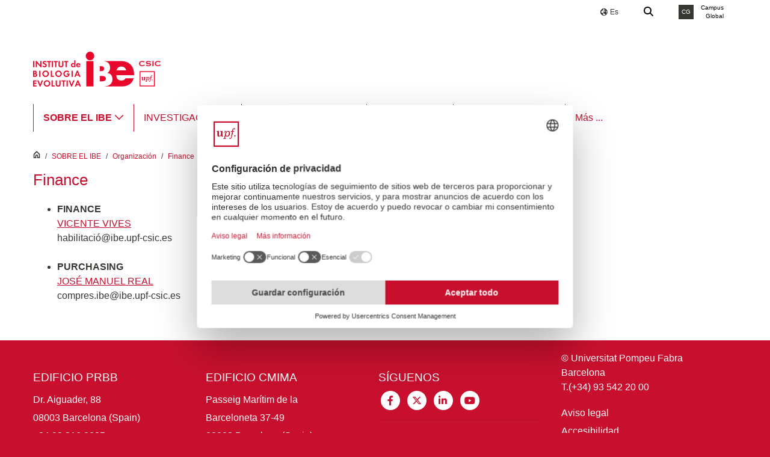

--- FILE ---
content_type: text/html;charset=UTF-8
request_url: https://www.ibe.upf-csic.es/es/organisation/finance
body_size: 28795
content:
































	
		
			<!DOCTYPE html>






































































<html class="ltr upf-personalitzat-background-color" dir="ltr" lang="es-ES">

<head>
		<title>Finance - Institut de Biologia Evolutiva - CSIC UPF (UPF)</title>

	<meta content="initial-scale=1.0, width=device-width" name="viewport" />
	<link rel="apple-touch-icon" href="https://www.ibe.upf-csic.es/o/upf-2016-theme/images/favicons/touch-icon-iphone.png"> <!--120px-->
	<link rel="apple-touch-icon" sizes="152x152" href="https://www.ibe.upf-csic.es/o/upf-2016-theme/images/favicons/touch-icon-ipad.png">
	<link rel="apple-touch-icon" sizes="180x180" href="https://www.ibe.upf-csic.es/o/upf-2016-theme/images/favicons/touch-icon-iphone-retina.png">
	<link rel="apple-touch-icon" sizes="167x167" href="https://www.ibe.upf-csic.es/o/upf-2016-theme/images/favicons/touch-icon-ipad-retina.png">
































<meta content="text/html; charset=UTF-8" http-equiv="content-type" />












<script type="importmap">{"imports":{"react-dom":"/o/frontend-js-react-web/__liferay__/exports/react-dom.js","@clayui/breadcrumb":"/o/frontend-taglib-clay/__liferay__/exports/@clayui$breadcrumb.js","@clayui/charts":"/o/frontend-taglib-clay/__liferay__/exports/@clayui$charts.js","@clayui/empty-state":"/o/frontend-taglib-clay/__liferay__/exports/@clayui$empty-state.js","react":"/o/frontend-js-react-web/__liferay__/exports/react.js","react-dom-16":"/o/frontend-js-react-web/__liferay__/exports/react-dom-16.js","@clayui/navigation-bar":"/o/frontend-taglib-clay/__liferay__/exports/@clayui$navigation-bar.js","@clayui/icon":"/o/frontend-taglib-clay/__liferay__/exports/@clayui$icon.js","@clayui/table":"/o/frontend-taglib-clay/__liferay__/exports/@clayui$table.js","@clayui/slider":"/o/frontend-taglib-clay/__liferay__/exports/@clayui$slider.js","@clayui/multi-select":"/o/frontend-taglib-clay/__liferay__/exports/@clayui$multi-select.js","@clayui/nav":"/o/frontend-taglib-clay/__liferay__/exports/@clayui$nav.js","@clayui/provider":"/o/frontend-taglib-clay/__liferay__/exports/@clayui$provider.js","@clayui/panel":"/o/frontend-taglib-clay/__liferay__/exports/@clayui$panel.js","@liferay/dynamic-data-mapping-form-field-type":"/o/dynamic-data-mapping-form-field-type/__liferay__/index.js","@clayui/list":"/o/frontend-taglib-clay/__liferay__/exports/@clayui$list.js","@clayui/date-picker":"/o/frontend-taglib-clay/__liferay__/exports/@clayui$date-picker.js","@clayui/label":"/o/frontend-taglib-clay/__liferay__/exports/@clayui$label.js","@liferay/frontend-js-api/data-set":"/o/frontend-js-dependencies-web/__liferay__/exports/@liferay$js-api$data-set.js","@clayui/core":"/o/frontend-taglib-clay/__liferay__/exports/@clayui$core.js","@clayui/pagination-bar":"/o/frontend-taglib-clay/__liferay__/exports/@clayui$pagination-bar.js","@clayui/layout":"/o/frontend-taglib-clay/__liferay__/exports/@clayui$layout.js","@clayui/multi-step-nav":"/o/frontend-taglib-clay/__liferay__/exports/@clayui$multi-step-nav.js","@liferay/frontend-js-api":"/o/frontend-js-dependencies-web/__liferay__/exports/@liferay$js-api.js","@clayui/toolbar":"/o/frontend-taglib-clay/__liferay__/exports/@clayui$toolbar.js","@clayui/badge":"/o/frontend-taglib-clay/__liferay__/exports/@clayui$badge.js","react-dom-18":"/o/frontend-js-react-web/__liferay__/exports/react-dom-18.js","@clayui/link":"/o/frontend-taglib-clay/__liferay__/exports/@clayui$link.js","@clayui/card":"/o/frontend-taglib-clay/__liferay__/exports/@clayui$card.js","@clayui/tooltip":"/o/frontend-taglib-clay/__liferay__/exports/@clayui$tooltip.js","@clayui/button":"/o/frontend-taglib-clay/__liferay__/exports/@clayui$button.js","@clayui/tabs":"/o/frontend-taglib-clay/__liferay__/exports/@clayui$tabs.js","@clayui/sticker":"/o/frontend-taglib-clay/__liferay__/exports/@clayui$sticker.js","@clayui/form":"/o/frontend-taglib-clay/__liferay__/exports/@clayui$form.js","@clayui/popover":"/o/frontend-taglib-clay/__liferay__/exports/@clayui$popover.js","@clayui/shared":"/o/frontend-taglib-clay/__liferay__/exports/@clayui$shared.js","@clayui/localized-input":"/o/frontend-taglib-clay/__liferay__/exports/@clayui$localized-input.js","@clayui/modal":"/o/frontend-taglib-clay/__liferay__/exports/@clayui$modal.js","@clayui/color-picker":"/o/frontend-taglib-clay/__liferay__/exports/@clayui$color-picker.js","@clayui/pagination":"/o/frontend-taglib-clay/__liferay__/exports/@clayui$pagination.js","@clayui/autocomplete":"/o/frontend-taglib-clay/__liferay__/exports/@clayui$autocomplete.js","@clayui/management-toolbar":"/o/frontend-taglib-clay/__liferay__/exports/@clayui$management-toolbar.js","@clayui/time-picker":"/o/frontend-taglib-clay/__liferay__/exports/@clayui$time-picker.js","@clayui/upper-toolbar":"/o/frontend-taglib-clay/__liferay__/exports/@clayui$upper-toolbar.js","@clayui/loading-indicator":"/o/frontend-taglib-clay/__liferay__/exports/@clayui$loading-indicator.js","@clayui/drop-down":"/o/frontend-taglib-clay/__liferay__/exports/@clayui$drop-down.js","@clayui/data-provider":"/o/frontend-taglib-clay/__liferay__/exports/@clayui$data-provider.js","@liferay/language/":"/o/js/language/","@clayui/css":"/o/frontend-taglib-clay/__liferay__/exports/@clayui$css.js","@clayui/alert":"/o/frontend-taglib-clay/__liferay__/exports/@clayui$alert.js","@clayui/progress-bar":"/o/frontend-taglib-clay/__liferay__/exports/@clayui$progress-bar.js","react-16":"/o/frontend-js-react-web/__liferay__/exports/react-16.js","react-18":"/o/frontend-js-react-web/__liferay__/exports/react-18.js"},"scopes":{}}</script><script data-senna-track="temporary">var Liferay = window.Liferay || {};Liferay.Icons = Liferay.Icons || {};Liferay.Icons.controlPanelSpritemap = 'https://www.ibe.upf-csic.es/o/admin-theme/images/clay/icons.svg'; Liferay.Icons.spritemap = 'https://www.ibe.upf-csic.es/o/upf-2016-theme/images/clay/icons.svg';</script>
<script data-senna-track="permanent" type="text/javascript">window.Liferay = window.Liferay || {}; window.Liferay.CSP = {nonce: ''};</script>
<script data-senna-track="permanent" src="/combo?browserId=chrome&minifierType=js&languageId=es_ES&t=1762058723439&/o/frontend-js-jquery-web/jquery/jquery.min.js&/o/frontend-js-jquery-web/jquery/init.js&/o/frontend-js-jquery-web/jquery/ajax.js&/o/frontend-js-jquery-web/jquery/bootstrap.bundle.min.js&/o/frontend-js-jquery-web/jquery/collapsible_search.js&/o/frontend-js-jquery-web/jquery/fm.js&/o/frontend-js-jquery-web/jquery/form.js&/o/frontend-js-jquery-web/jquery/popper.min.js&/o/frontend-js-jquery-web/jquery/side_navigation.js" type="text/javascript"></script>
<link data-senna-track="temporary" href="https://www.ibe.upf-csic.es/organisation/finance" rel="canonical" />
<link data-senna-track="temporary" href="https://www.ibe.upf-csic.es/organisation/finance" hreflang="es-ES" rel="alternate" />
<link data-senna-track="temporary" href="https://www.ibe.upf-csic.es/organisation/finance" hreflang="ca-ES" rel="alternate" />
<link data-senna-track="temporary" href="https://www.ibe.upf-csic.es/organisation/finance" hreflang="en-US" rel="alternate" />
<link data-senna-track="temporary" href="https://www.ibe.upf-csic.es/organisation/finance" hreflang="x-default" rel="alternate" />
<meta property="og:locale" content="es_ES">
<meta property="og:locale:alternate" content="en_US">
<meta property="og:locale:alternate" content="es_ES">
<meta property="og:locale:alternate" content="ca_ES">
<meta property="og:site_name" content="Institut de Biologia Evolutiva - CSIC UPF">
<meta property="og:title" content="Finance - Institut de Biologia Evolutiva - CSIC UPF - UPF">
<meta property="og:url" content="https://www.ibe.upf-csic.es/organisation/finance">
<meta property="og:type" content="website"><meta property="og:image" content="https://www.ibe.upf-csic.es/documents/3816330/3814295/logo_ibe.png/95d5f526-a601-cb41-bc8f-ae310532bce9?t=1570632012168"><meta property="og:image:width" content="209"><meta property="og:image:height" content="76"><meta property="twitter:card" content="summary"><script data-language="es" id="usercentrics-cmp" src="https://web.cmp.usercentrics.eu/ui/loader.js" data-settings-id="L5jV8m0F7-5cuI" async></script>


<link href="https://www.ibe.upf-csic.es/o/upf-2016-theme/images/favicon.ico" rel="apple-touch-icon" />
<link href="https://www.ibe.upf-csic.es/o/upf-2016-theme/images/favicon.ico" rel="icon" />



<link class="lfr-css-file" data-senna-track="temporary" href="https://www.ibe.upf-csic.es/o/upf-2016-theme/css/clay.css?browserId=chrome&amp;themeId=upf2016theme_WAR_upf2016theme&amp;minifierType=css&amp;languageId=es_ES&amp;t=1762058664000" id="liferayAUICSS" rel="stylesheet" type="text/css" />









	<link href="/combo?browserId=chrome&amp;minifierType=css&amp;themeId=upf2016theme_WAR_upf2016theme&amp;languageId=es_ES&amp;com_liferay_asset_publisher_web_portlet_AssetPublisherPortlet_INSTANCE_3816330footerupf123:%2Fo%2Fasset-publisher-web%2Fcss%2Fmain.css&amp;com_liferay_journal_content_web_portlet_JournalContentPortlet_INSTANCE_7vwuHBivAeYt:%2Fo%2Fjournal-content-web%2Fcss%2Fmain.css&amp;com_liferay_portal_search_web_search_bar_portlet_SearchBarPortlet_INSTANCE_CERCADOR_UPF_1:%2Fo%2Fportal-search-web%2Fcss%2Fmain.css&amp;com_liferay_product_navigation_product_menu_web_portlet_ProductMenuPortlet:%2Fo%2Fproduct-navigation-product-menu-web%2Fcss%2Fmain.css&amp;com_liferay_product_navigation_user_personal_bar_web_portlet_ProductNavigationUserPersonalBarPortlet:%2Fo%2Fproduct-navigation-user-personal-bar-web%2Fcss%2Fmain.css&amp;com_liferay_site_navigation_menu_web_portlet_SiteNavigationMenuPortlet_INSTANCE_3816330_dockbar_upf:%2Fo%2Fsite-navigation-menu-web%2Fcss%2Fmain.css&amp;t=1762058664000" rel="stylesheet" type="text/css"
 data-senna-track="temporary" id="cca891d9" />








<script type="text/javascript" data-senna-track="temporary">
	// <![CDATA[
		var Liferay = Liferay || {};

		Liferay.Browser = {
			acceptsGzip: function () {
				return true;
			},

			

			getMajorVersion: function () {
				return 131.0;
			},

			getRevision: function () {
				return '537.36';
			},
			getVersion: function () {
				return '131.0';
			},

			

			isAir: function () {
				return false;
			},
			isChrome: function () {
				return true;
			},
			isEdge: function () {
				return false;
			},
			isFirefox: function () {
				return false;
			},
			isGecko: function () {
				return true;
			},
			isIe: function () {
				return false;
			},
			isIphone: function () {
				return false;
			},
			isLinux: function () {
				return false;
			},
			isMac: function () {
				return true;
			},
			isMobile: function () {
				return false;
			},
			isMozilla: function () {
				return false;
			},
			isOpera: function () {
				return false;
			},
			isRtf: function () {
				return true;
			},
			isSafari: function () {
				return true;
			},
			isSun: function () {
				return false;
			},
			isWebKit: function () {
				return true;
			},
			isWindows: function () {
				return false;
			}
		};

		Liferay.Data = Liferay.Data || {};

		Liferay.Data.ICONS_INLINE_SVG = true;

		Liferay.Data.NAV_SELECTOR = '#navigation';

		Liferay.Data.NAV_SELECTOR_MOBILE = '#navigationCollapse';

		Liferay.Data.isCustomizationView = function () {
			return false;
		};

		Liferay.Data.notices = [
			
		];

		(function () {
			var available = {};

			var direction = {};

			

				available['ca_ES'] = 'catalán\x20\x28España\x29';
				direction['ca_ES'] = 'ltr';

			

				available['es_ES'] = 'español\x20\x28España\x29';
				direction['es_ES'] = 'ltr';

			

				available['en_US'] = 'inglés\x20\x28Estados\x20Unidos\x29';
				direction['en_US'] = 'ltr';

			

			let _cache = {};

			if (Liferay && Liferay.Language && Liferay.Language._cache) {
				_cache = Liferay.Language._cache;
			}

			Liferay.Language = {
				_cache,
				available,
				direction,
				get: function(key) {
					let value = Liferay.Language._cache[key];

					if (value === undefined) {
						value = key;
					}

					return value;
				}
			};
		})();

		var featureFlags = {"LPD-10964":false,"LPD-37927":false,"LPD-10889":false,"LPS-193884":false,"LPD-30371":false,"LPD-11131":true,"LPS-178642":false,"LPS-193005":false,"LPD-31789":false,"LPD-10562":false,"LPD-11212":false,"COMMERCE-8087":false,"LPD-39304":true,"LPD-13311":true,"LRAC-10757":false,"LPD-35941":false,"LPS-180090":false,"LPS-178052":false,"LPD-21414":false,"LPS-185892":false,"LPS-186620":false,"LPD-40533":true,"LPD-40534":true,"LPS-184404":false,"LPD-40530":true,"LPD-20640":false,"LPS-198183":false,"LPD-38869":true,"LPD-35678":false,"LPD-6378":false,"LPS-153714":false,"LPD-11848":false,"LPS-170670":false,"LPD-7822":false,"LPS-169981":false,"LPD-21926":false,"LPS-177027":false,"LPD-37531":false,"LPD-11003":false,"LPD-36446":false,"LPD-39437":false,"LPS-135430":false,"LPD-20556":false,"LPD-45276":false,"LPS-134060":false,"LPS-164563":false,"LPD-32050":false,"LPS-122920":false,"LPS-199086":false,"LPD-35128":false,"LPD-10588":false,"LPD-13778":true,"LPD-11313":false,"LPD-6368":false,"LPD-34594":false,"LPS-202104":false,"LPD-19955":false,"LPD-35443":false,"LPD-39967":false,"LPD-11235":false,"LPD-11232":false,"LPS-196935":true,"LPD-43542":false,"LPS-176691":false,"LPS-197909":false,"LPD-29516":false,"COMMERCE-8949":false,"LPD-11228":false,"LPS-153813":false,"LPD-17809":false,"COMMERCE-13024":false,"LPS-165482":false,"LPS-193551":false,"LPS-197477":false,"LPS-174816":false,"LPS-186360":false,"LPD-30204":false,"LPD-32867":false,"LPS-153332":false,"LPD-35013":true,"LPS-179669":false,"LPS-174417":false,"LPD-44091":true,"LPD-31212":false,"LPD-18221":false,"LPS-155284":false,"LRAC-15017":false,"LPD-19870":false,"LPS-200108":false,"LPD-20131":false,"LPS-159643":false,"LPS-129412":false,"LPS-169837":false,"LPD-20379":false};

		Liferay.FeatureFlags = Object.keys(featureFlags).reduce(
			(acc, key) => ({
				...acc, [key]: featureFlags[key] === 'true' || featureFlags[key] === true
			}), {}
		);

		Liferay.PortletKeys = {
			DOCUMENT_LIBRARY: 'com_liferay_document_library_web_portlet_DLPortlet',
			DYNAMIC_DATA_MAPPING: 'com_liferay_dynamic_data_mapping_web_portlet_DDMPortlet',
			ITEM_SELECTOR: 'com_liferay_item_selector_web_portlet_ItemSelectorPortlet'
		};

		Liferay.PropsValues = {
			JAVASCRIPT_SINGLE_PAGE_APPLICATION_TIMEOUT: 0,
			UPLOAD_SERVLET_REQUEST_IMPL_MAX_SIZE: 104857600
		};

		Liferay.ThemeDisplay = {

			

			
				getLayoutId: function () {
					return '152';
				},

				

				getLayoutRelativeControlPanelURL: function () {
					return '/es/intranet/ibe/~/control_panel/manage';
				},

				getLayoutRelativeURL: function () {
					return '/es/organisation/finance';
				},
				getLayoutURL: function () {
					return 'https://www.ibe.upf-csic.es/es/organisation/finance';
				},
				getParentLayoutId: function () {
					return '15';
				},
				isControlPanel: function () {
					return false;
				},
				isPrivateLayout: function () {
					return 'false';
				},
				isVirtualLayout: function () {
					return false;
				},
			

			getBCP47LanguageId: function () {
				return 'es-ES';
			},
			getCanonicalURL: function () {

				

				return 'https\x3a\x2f\x2fwww\x2eibe\x2eupf-csic\x2ees\x2forganisation\x2ffinance';
			},
			getCDNBaseURL: function () {
				return 'https://www.ibe.upf-csic.es';
			},
			getCDNDynamicResourcesHost: function () {
				return '';
			},
			getCDNHost: function () {
				return '';
			},
			getCompanyGroupId: function () {
				return '10193';
			},
			getCompanyId: function () {
				return '10155';
			},
			getDefaultLanguageId: function () {
				return 'en_US';
			},
			getDoAsUserIdEncoded: function () {
				return '';
			},
			getLanguageId: function () {
				return 'es_ES';
			},
			getParentGroupId: function () {
				return '3816330';
			},
			getPathContext: function () {
				return '';
			},
			getPathImage: function () {
				return '/image';
			},
			getPathJavaScript: function () {
				return '/o/frontend-js-web';
			},
			getPathMain: function () {
				return '/es/c';
			},
			getPathThemeImages: function () {
				return 'https://www.ibe.upf-csic.es/o/upf-2016-theme/images';
			},
			getPathThemeRoot: function () {
				return '/o/upf-2016-theme';
			},
			getPlid: function () {
				return '231463568';
			},
			getPortalURL: function () {
				return 'https://www.ibe.upf-csic.es';
			},
			getRealUserId: function () {
				return '10159';
			},
			getRemoteAddr: function () {
				return '18.222.158.49';
			},
			getRemoteHost: function () {
				return '18.222.158.49';
			},
			getScopeGroupId: function () {
				return '3816330';
			},
			getScopeGroupIdOrLiveGroupId: function () {
				return '3816330';
			},
			getSessionId: function () {
				return '';
			},
			getSiteAdminURL: function () {
				return 'https://www.ibe.upf-csic.es/intranet/ibe/~/control_panel/manage?p_p_lifecycle=0&p_p_state=maximized&p_p_mode=view';
			},
			getSiteGroupId: function () {
				return '3816330';
			},
			getTimeZone: function() {
				return 'Europe/Paris';
			},
			getURLControlPanel: function() {
				return '/es/intranet/control_panel?refererPlid=231463568';
			},
			getURLHome: function () {
				return 'https\x3a\x2f\x2fwww\x2eibe\x2eupf-csic\x2ees\x2fweb\x2fguest';
			},
			getUserEmailAddress: function () {
				return '';
			},
			getUserId: function () {
				return '10159';
			},
			getUserName: function () {
				return '';
			},
			isAddSessionIdToURL: function () {
				return false;
			},
			isImpersonated: function () {
				return false;
			},
			isSignedIn: function () {
				return false;
			},

			isStagedPortlet: function () {
				
					
						return false;
					
				
			},

			isStateExclusive: function () {
				return false;
			},
			isStateMaximized: function () {
				return false;
			},
			isStatePopUp: function () {
				return false;
			}
		};

		var themeDisplay = Liferay.ThemeDisplay;

		Liferay.AUI = {

			

			getCombine: function () {
				return true;
			},
			getComboPath: function () {
				return '/combo/?browserId=chrome&minifierType=&languageId=es_ES&t=1762058623495&';
			},
			getDateFormat: function () {
				return '%d/%m/%Y';
			},
			getEditorCKEditorPath: function () {
				return '/o/frontend-editor-ckeditor-web';
			},
			getFilter: function () {
				var filter = 'raw';

				
					
						filter = 'min';
					
					

				return filter;
			},
			getFilterConfig: function () {
				var instance = this;

				var filterConfig = null;

				if (!instance.getCombine()) {
					filterConfig = {
						replaceStr: '.js' + instance.getStaticResourceURLParams(),
						searchExp: '\\.js$'
					};
				}

				return filterConfig;
			},
			getJavaScriptRootPath: function () {
				return '/o/frontend-js-web';
			},
			getPortletRootPath: function () {
				return '/html/portlet';
			},
			getStaticResourceURLParams: function () {
				return '?browserId=chrome&minifierType=&languageId=es_ES&t=1762058623495';
			}
		};

		Liferay.authToken = 'Hppfq81Z';

		

		Liferay.currentURL = '\x2fes\x2forganisation\x2ffinance';
		Liferay.currentURLEncoded = '\x252Fes\x252Forganisation\x252Ffinance';
	// ]]>
</script>

<script data-senna-track="temporary" type="text/javascript">window.__CONFIG__= {basePath: '',combine: true, defaultURLParams: null, explainResolutions: false, exposeGlobal: false, logLevel: 'warn', moduleType: 'module', namespace:'Liferay', nonce: '', reportMismatchedAnonymousModules: 'warn', resolvePath: '/o/js_resolve_modules', url: '/combo/?browserId=chrome&minifierType=js&languageId=es_ES&t=1762058623495&', waitTimeout: 30000};</script><script data-senna-track="permanent" src="/o/frontend-js-loader-modules-extender/loader.js?&mac=9WaMmhziBCkScHZwrrVcOR7VZF4=&browserId=chrome&languageId=es_ES&minifierType=js" type="text/javascript"></script><script data-senna-track="permanent" src="/combo?browserId=chrome&minifierType=js&languageId=es_ES&t=1762058623495&/o/frontend-js-aui-web/aui/aui/aui-min.js&/o/frontend-js-aui-web/liferay/modules.js&/o/frontend-js-aui-web/liferay/aui_sandbox.js&/o/frontend-js-aui-web/aui/attribute-base/attribute-base-min.js&/o/frontend-js-aui-web/aui/attribute-complex/attribute-complex-min.js&/o/frontend-js-aui-web/aui/attribute-core/attribute-core-min.js&/o/frontend-js-aui-web/aui/attribute-observable/attribute-observable-min.js&/o/frontend-js-aui-web/aui/attribute-extras/attribute-extras-min.js&/o/frontend-js-aui-web/aui/event-custom-base/event-custom-base-min.js&/o/frontend-js-aui-web/aui/event-custom-complex/event-custom-complex-min.js&/o/frontend-js-aui-web/aui/oop/oop-min.js&/o/frontend-js-aui-web/aui/aui-base-lang/aui-base-lang-min.js&/o/frontend-js-aui-web/liferay/dependency.js&/o/frontend-js-aui-web/liferay/util.js&/o/oauth2-provider-web/js/liferay.js&/o/frontend-js-web/liferay/dom_task_runner.js&/o/frontend-js-web/liferay/events.js&/o/frontend-js-web/liferay/lazy_load.js&/o/frontend-js-web/liferay/liferay.js&/o/frontend-js-web/liferay/global.bundle.js&/o/frontend-js-web/liferay/portlet.js&/o/frontend-js-web/liferay/workflow.js" type="text/javascript"></script>
<script data-senna-track="temporary" type="text/javascript">window.Liferay = Liferay || {}; window.Liferay.OAuth2 = {getAuthorizeURL: function() {return 'https://www.ibe.upf-csic.es/o/oauth2/authorize';}, getBuiltInRedirectURL: function() {return 'https://www.ibe.upf-csic.es/o/oauth2/redirect';}, getIntrospectURL: function() { return 'https://www.ibe.upf-csic.es/o/oauth2/introspect';}, getTokenURL: function() {return 'https://www.ibe.upf-csic.es/o/oauth2/token';}, getUserAgentApplication: function(externalReferenceCode) {return Liferay.OAuth2._userAgentApplications[externalReferenceCode];}, _userAgentApplications: {}}</script><script data-senna-track="temporary" type="text/javascript">try {var MODULE_MAIN='@liferay/document-library-web@6.0.198/index';var MODULE_PATH='/o/document-library-web';/**
 * SPDX-FileCopyrightText: (c) 2000 Liferay, Inc. https://liferay.com
 * SPDX-License-Identifier: LGPL-2.1-or-later OR LicenseRef-Liferay-DXP-EULA-2.0.0-2023-06
 */

(function () {
	AUI().applyConfig({
		groups: {
			dl: {
				base: MODULE_PATH + '/js/legacy/',
				combine: Liferay.AUI.getCombine(),
				filter: Liferay.AUI.getFilterConfig(),
				modules: {
					'document-library-upload-component': {
						path: 'DocumentLibraryUpload.js',
						requires: [
							'aui-component',
							'aui-data-set-deprecated',
							'aui-overlay-manager-deprecated',
							'aui-overlay-mask-deprecated',
							'aui-parse-content',
							'aui-progressbar',
							'aui-template-deprecated',
							'liferay-search-container',
							'querystring-parse-simple',
							'uploader',
						],
					},
				},
				root: MODULE_PATH + '/js/legacy/',
			},
		},
	});
})();
} catch(error) {console.error(error);}try {var MODULE_MAIN='calendar-web@5.0.105/index';var MODULE_PATH='/o/calendar-web';/**
 * SPDX-FileCopyrightText: (c) 2000 Liferay, Inc. https://liferay.com
 * SPDX-License-Identifier: LGPL-2.1-or-later OR LicenseRef-Liferay-DXP-EULA-2.0.0-2023-06
 */

(function () {
	AUI().applyConfig({
		groups: {
			calendar: {
				base: MODULE_PATH + '/js/legacy/',
				combine: Liferay.AUI.getCombine(),
				filter: Liferay.AUI.getFilterConfig(),
				modules: {
					'liferay-calendar-a11y': {
						path: 'calendar_a11y.js',
						requires: ['calendar'],
					},
					'liferay-calendar-container': {
						path: 'calendar_container.js',
						requires: [
							'aui-alert',
							'aui-base',
							'aui-component',
							'liferay-portlet-base',
						],
					},
					'liferay-calendar-date-picker-sanitizer': {
						path: 'date_picker_sanitizer.js',
						requires: ['aui-base'],
					},
					'liferay-calendar-interval-selector': {
						path: 'interval_selector.js',
						requires: ['aui-base', 'liferay-portlet-base'],
					},
					'liferay-calendar-interval-selector-scheduler-event-link': {
						path: 'interval_selector_scheduler_event_link.js',
						requires: ['aui-base', 'liferay-portlet-base'],
					},
					'liferay-calendar-list': {
						path: 'calendar_list.js',
						requires: [
							'aui-template-deprecated',
							'liferay-scheduler',
						],
					},
					'liferay-calendar-message-util': {
						path: 'message_util.js',
						requires: ['liferay-util-window'],
					},
					'liferay-calendar-recurrence-converter': {
						path: 'recurrence_converter.js',
						requires: [],
					},
					'liferay-calendar-recurrence-dialog': {
						path: 'recurrence.js',
						requires: [
							'aui-base',
							'liferay-calendar-recurrence-util',
						],
					},
					'liferay-calendar-recurrence-util': {
						path: 'recurrence_util.js',
						requires: ['aui-base', 'liferay-util-window'],
					},
					'liferay-calendar-reminders': {
						path: 'calendar_reminders.js',
						requires: ['aui-base'],
					},
					'liferay-calendar-remote-services': {
						path: 'remote_services.js',
						requires: [
							'aui-base',
							'aui-component',
							'liferay-calendar-util',
							'liferay-portlet-base',
						],
					},
					'liferay-calendar-session-listener': {
						path: 'session_listener.js',
						requires: ['aui-base', 'liferay-scheduler'],
					},
					'liferay-calendar-simple-color-picker': {
						path: 'simple_color_picker.js',
						requires: ['aui-base', 'aui-template-deprecated'],
					},
					'liferay-calendar-simple-menu': {
						path: 'simple_menu.js',
						requires: [
							'aui-base',
							'aui-template-deprecated',
							'event-outside',
							'event-touch',
							'widget-modality',
							'widget-position',
							'widget-position-align',
							'widget-position-constrain',
							'widget-stack',
							'widget-stdmod',
						],
					},
					'liferay-calendar-util': {
						path: 'calendar_util.js',
						requires: [
							'aui-datatype',
							'aui-io',
							'aui-scheduler',
							'aui-toolbar',
							'autocomplete',
							'autocomplete-highlighters',
						],
					},
					'liferay-scheduler': {
						path: 'scheduler.js',
						requires: [
							'async-queue',
							'aui-datatype',
							'aui-scheduler',
							'dd-plugin',
							'liferay-calendar-a11y',
							'liferay-calendar-message-util',
							'liferay-calendar-recurrence-converter',
							'liferay-calendar-recurrence-util',
							'liferay-calendar-util',
							'liferay-scheduler-event-recorder',
							'liferay-scheduler-models',
							'promise',
							'resize-plugin',
						],
					},
					'liferay-scheduler-event-recorder': {
						path: 'scheduler_event_recorder.js',
						requires: [
							'dd-plugin',
							'liferay-calendar-util',
							'resize-plugin',
						],
					},
					'liferay-scheduler-models': {
						path: 'scheduler_models.js',
						requires: [
							'aui-datatype',
							'dd-plugin',
							'liferay-calendar-util',
						],
					},
				},
				root: MODULE_PATH + '/js/legacy/',
			},
		},
	});
})();
} catch(error) {console.error(error);}try {var MODULE_MAIN='dynamic-data-mapping-web@5.0.115/index';var MODULE_PATH='/o/dynamic-data-mapping-web';/**
 * SPDX-FileCopyrightText: (c) 2000 Liferay, Inc. https://liferay.com
 * SPDX-License-Identifier: LGPL-2.1-or-later OR LicenseRef-Liferay-DXP-EULA-2.0.0-2023-06
 */

(function () {
	const LiferayAUI = Liferay.AUI;

	AUI().applyConfig({
		groups: {
			ddm: {
				base: MODULE_PATH + '/js/legacy/',
				combine: Liferay.AUI.getCombine(),
				filter: LiferayAUI.getFilterConfig(),
				modules: {
					'liferay-ddm-form': {
						path: 'ddm_form.js',
						requires: [
							'aui-base',
							'aui-datatable',
							'aui-datatype',
							'aui-image-viewer',
							'aui-parse-content',
							'aui-set',
							'aui-sortable-list',
							'json',
							'liferay-form',
							'liferay-map-base',
							'liferay-translation-manager',
							'liferay-util-window',
						],
					},
					'liferay-portlet-dynamic-data-mapping': {
						condition: {
							trigger: 'liferay-document-library',
						},
						path: 'main.js',
						requires: [
							'arraysort',
							'aui-form-builder-deprecated',
							'aui-form-validator',
							'aui-map',
							'aui-text-unicode',
							'json',
							'liferay-menu',
							'liferay-translation-manager',
							'liferay-util-window',
							'text',
						],
					},
					'liferay-portlet-dynamic-data-mapping-custom-fields': {
						condition: {
							trigger: 'liferay-document-library',
						},
						path: 'custom_fields.js',
						requires: ['liferay-portlet-dynamic-data-mapping'],
					},
				},
				root: MODULE_PATH + '/js/legacy/',
			},
		},
	});
})();
} catch(error) {console.error(error);}try {var MODULE_MAIN='contacts-web@5.0.65/index';var MODULE_PATH='/o/contacts-web';/**
 * SPDX-FileCopyrightText: (c) 2000 Liferay, Inc. https://liferay.com
 * SPDX-License-Identifier: LGPL-2.1-or-later OR LicenseRef-Liferay-DXP-EULA-2.0.0-2023-06
 */

(function () {
	AUI().applyConfig({
		groups: {
			contactscenter: {
				base: MODULE_PATH + '/js/legacy/',
				combine: Liferay.AUI.getCombine(),
				filter: Liferay.AUI.getFilterConfig(),
				modules: {
					'liferay-contacts-center': {
						path: 'main.js',
						requires: [
							'aui-io-plugin-deprecated',
							'aui-toolbar',
							'autocomplete-base',
							'datasource-io',
							'json-parse',
							'liferay-portlet-base',
							'liferay-util-window',
						],
					},
				},
				root: MODULE_PATH + '/js/legacy/',
			},
		},
	});
})();
} catch(error) {console.error(error);}try {var MODULE_MAIN='staging-processes-web@5.0.65/index';var MODULE_PATH='/o/staging-processes-web';/**
 * SPDX-FileCopyrightText: (c) 2000 Liferay, Inc. https://liferay.com
 * SPDX-License-Identifier: LGPL-2.1-or-later OR LicenseRef-Liferay-DXP-EULA-2.0.0-2023-06
 */

(function () {
	AUI().applyConfig({
		groups: {
			stagingprocessesweb: {
				base: MODULE_PATH + '/js/legacy/',
				combine: Liferay.AUI.getCombine(),
				filter: Liferay.AUI.getFilterConfig(),
				modules: {
					'liferay-staging-processes-export-import': {
						path: 'main.js',
						requires: [
							'aui-datatype',
							'aui-dialog-iframe-deprecated',
							'aui-modal',
							'aui-parse-content',
							'aui-toggler',
							'liferay-portlet-base',
							'liferay-util-window',
						],
					},
				},
				root: MODULE_PATH + '/js/legacy/',
			},
		},
	});
})();
} catch(error) {console.error(error);}try {var MODULE_MAIN='frontend-editor-alloyeditor-web@5.0.56/index';var MODULE_PATH='/o/frontend-editor-alloyeditor-web';/**
 * SPDX-FileCopyrightText: (c) 2000 Liferay, Inc. https://liferay.com
 * SPDX-License-Identifier: LGPL-2.1-or-later OR LicenseRef-Liferay-DXP-EULA-2.0.0-2023-06
 */

(function () {
	AUI().applyConfig({
		groups: {
			alloyeditor: {
				base: MODULE_PATH + '/js/legacy/',
				combine: Liferay.AUI.getCombine(),
				filter: Liferay.AUI.getFilterConfig(),
				modules: {
					'liferay-alloy-editor': {
						path: 'alloyeditor.js',
						requires: [
							'aui-component',
							'liferay-portlet-base',
							'timers',
						],
					},
					'liferay-alloy-editor-source': {
						path: 'alloyeditor_source.js',
						requires: [
							'aui-debounce',
							'liferay-fullscreen-source-editor',
							'liferay-source-editor',
							'plugin',
						],
					},
				},
				root: MODULE_PATH + '/js/legacy/',
			},
		},
	});
})();
} catch(error) {console.error(error);}try {var MODULE_MAIN='@liferay/frontend-js-react-web@5.0.54/index';var MODULE_PATH='/o/frontend-js-react-web';/**
 * SPDX-FileCopyrightText: (c) 2000 Liferay, Inc. https://liferay.com
 * SPDX-License-Identifier: LGPL-2.1-or-later OR LicenseRef-Liferay-DXP-EULA-2.0.0-2023-06
 */

(function () {
	AUI().applyConfig({
		groups: {
			react: {

				// eslint-disable-next-line
				mainModule: MODULE_MAIN,
			},
		},
	});
})();
} catch(error) {console.error(error);}try {var MODULE_MAIN='frontend-js-components-web@2.0.80/index';var MODULE_PATH='/o/frontend-js-components-web';/**
 * SPDX-FileCopyrightText: (c) 2000 Liferay, Inc. https://liferay.com
 * SPDX-License-Identifier: LGPL-2.1-or-later OR LicenseRef-Liferay-DXP-EULA-2.0.0-2023-06
 */

(function () {
	AUI().applyConfig({
		groups: {
			components: {

				// eslint-disable-next-line
				mainModule: MODULE_MAIN,
			},
		},
	});
})();
} catch(error) {console.error(error);}try {var MODULE_MAIN='portal-workflow-kaleo-designer-web@5.0.146/index';var MODULE_PATH='/o/portal-workflow-kaleo-designer-web';/**
 * SPDX-FileCopyrightText: (c) 2000 Liferay, Inc. https://liferay.com
 * SPDX-License-Identifier: LGPL-2.1-or-later OR LicenseRef-Liferay-DXP-EULA-2.0.0-2023-06
 */

(function () {
	AUI().applyConfig({
		groups: {
			'kaleo-designer': {
				base: MODULE_PATH + '/designer/js/legacy/',
				combine: Liferay.AUI.getCombine(),
				filter: Liferay.AUI.getFilterConfig(),
				modules: {
					'liferay-kaleo-designer-autocomplete-util': {
						path: 'autocomplete_util.js',
						requires: ['autocomplete', 'autocomplete-highlighters'],
					},
					'liferay-kaleo-designer-definition-diagram-controller': {
						path: 'definition_diagram_controller.js',
						requires: [
							'liferay-kaleo-designer-field-normalizer',
							'liferay-kaleo-designer-utils',
						],
					},
					'liferay-kaleo-designer-dialogs': {
						path: 'dialogs.js',
						requires: ['liferay-util-window'],
					},
					'liferay-kaleo-designer-editors': {
						path: 'editors.js',
						requires: [
							'aui-ace-editor',
							'aui-ace-editor-mode-xml',
							'aui-base',
							'aui-datatype',
							'aui-node',
							'liferay-kaleo-designer-autocomplete-util',
							'liferay-kaleo-designer-utils',
						],
					},
					'liferay-kaleo-designer-field-normalizer': {
						path: 'field_normalizer.js',
						requires: ['liferay-kaleo-designer-remote-services'],
					},
					'liferay-kaleo-designer-nodes': {
						path: 'nodes.js',
						requires: [
							'aui-datatable',
							'aui-datatype',
							'aui-diagram-builder',
							'liferay-kaleo-designer-editors',
							'liferay-kaleo-designer-utils',
						],
					},
					'liferay-kaleo-designer-remote-services': {
						path: 'remote_services.js',
						requires: ['aui-io'],
					},
					'liferay-kaleo-designer-templates': {
						path: 'templates.js',
						requires: ['aui-tpl-snippets-deprecated'],
					},
					'liferay-kaleo-designer-utils': {
						path: 'utils.js',
						requires: [],
					},
					'liferay-kaleo-designer-xml-definition': {
						path: 'xml_definition.js',
						requires: [
							'aui-base',
							'aui-component',
							'dataschema-xml',
							'datatype-xml',
						],
					},
					'liferay-kaleo-designer-xml-definition-serializer': {
						path: 'xml_definition_serializer.js',
						requires: ['escape', 'liferay-kaleo-designer-xml-util'],
					},
					'liferay-kaleo-designer-xml-util': {
						path: 'xml_util.js',
						requires: ['aui-base'],
					},
					'liferay-portlet-kaleo-designer': {
						path: 'main.js',
						requires: [
							'aui-ace-editor',
							'aui-ace-editor-mode-xml',
							'aui-tpl-snippets-deprecated',
							'dataschema-xml',
							'datasource',
							'datatype-xml',
							'event-valuechange',
							'io-form',
							'liferay-kaleo-designer-autocomplete-util',
							'liferay-kaleo-designer-editors',
							'liferay-kaleo-designer-nodes',
							'liferay-kaleo-designer-remote-services',
							'liferay-kaleo-designer-utils',
							'liferay-kaleo-designer-xml-util',
							'liferay-util-window',
						],
					},
				},
				root: MODULE_PATH + '/designer/js/legacy/',
			},
		},
	});
})();
} catch(error) {console.error(error);}try {var MODULE_MAIN='@liferay/frontend-js-state-web@1.0.30/index';var MODULE_PATH='/o/frontend-js-state-web';/**
 * SPDX-FileCopyrightText: (c) 2000 Liferay, Inc. https://liferay.com
 * SPDX-License-Identifier: LGPL-2.1-or-later OR LicenseRef-Liferay-DXP-EULA-2.0.0-2023-06
 */

(function () {
	AUI().applyConfig({
		groups: {
			state: {

				// eslint-disable-next-line
				mainModule: MODULE_MAIN,
			},
		},
	});
})();
} catch(error) {console.error(error);}try {var MODULE_MAIN='exportimport-web@5.0.100/index';var MODULE_PATH='/o/exportimport-web';/**
 * SPDX-FileCopyrightText: (c) 2000 Liferay, Inc. https://liferay.com
 * SPDX-License-Identifier: LGPL-2.1-or-later OR LicenseRef-Liferay-DXP-EULA-2.0.0-2023-06
 */

(function () {
	AUI().applyConfig({
		groups: {
			exportimportweb: {
				base: MODULE_PATH + '/js/legacy/',
				combine: Liferay.AUI.getCombine(),
				filter: Liferay.AUI.getFilterConfig(),
				modules: {
					'liferay-export-import-export-import': {
						path: 'main.js',
						requires: [
							'aui-datatype',
							'aui-dialog-iframe-deprecated',
							'aui-modal',
							'aui-parse-content',
							'aui-toggler',
							'liferay-portlet-base',
							'liferay-util-window',
						],
					},
				},
				root: MODULE_PATH + '/js/legacy/',
			},
		},
	});
})();
} catch(error) {console.error(error);}try {var MODULE_MAIN='portal-search-web@6.0.148/index';var MODULE_PATH='/o/portal-search-web';/**
 * SPDX-FileCopyrightText: (c) 2000 Liferay, Inc. https://liferay.com
 * SPDX-License-Identifier: LGPL-2.1-or-later OR LicenseRef-Liferay-DXP-EULA-2.0.0-2023-06
 */

(function () {
	AUI().applyConfig({
		groups: {
			search: {
				base: MODULE_PATH + '/js/',
				combine: Liferay.AUI.getCombine(),
				filter: Liferay.AUI.getFilterConfig(),
				modules: {
					'liferay-search-custom-range-facet': {
						path: 'custom_range_facet.js',
						requires: ['aui-form-validator'],
					},
				},
				root: MODULE_PATH + '/js/',
			},
		},
	});
})();
} catch(error) {console.error(error);}</script>




<script type="text/javascript" data-senna-track="temporary">
	// <![CDATA[
		
			
				
		

		
	// ]]>
</script>





	
		

			

			
				<!-- Google tag (gtag.js) -->
<script type="text/plain" data-usercentrics="Google Tag Manager" async src="https://www.googletagmanager.com/gtag/js?id=G-LQG3VM8HFB"></script>
<script>
  window.dataLayer = window.dataLayer || [];
  function gtag(){dataLayer.push(arguments);}
  gtag('js', new Date());

  gtag('config', 'G-LQG3VM8HFB');
</script>
			
		
	



	
		

			

			
				<!-- Meta per validar la propietat del domini a Search console. No és analítica -->
<meta name="google-site-verification" content="wvYGCS7VFNDby0Mt8ul34fWjavi3HRmTDZ0kmPyUMFM" />
			
		
	



	
		

			

			
		
	












	



















<link class="lfr-css-file" data-senna-track="temporary" href="https://www.ibe.upf-csic.es/o/upf-2016-theme/css/main.css?browserId=chrome&amp;themeId=upf2016theme_WAR_upf2016theme&amp;minifierType=css&amp;languageId=es_ES&amp;t=1762058664000" id="liferayThemeCSS" rel="stylesheet" type="text/css" />




	<style data-senna-track="temporary" type="text/css">
		/* LOGO */
.nou-disseny .marca-propia div#declinada {
    height: 87px;
    width: 300px !important;
}

/* LOGO en relacio al MENU */
.nou-disseny .marca-propia div#heading div#logoHeader {
    float: left!important; 
}

/* MARGE LOGO CAPÇALERA */
.nou-disseny #heading {
    padding-top: 0px; 
}

/* MARGE MENU CAPÇALERA */
.nou-disseny .marca-propia div#heading div#heading-menu {
     padding-top: 12px;
}

/* TREIEM ICONA CG */
.nou-disseny #heading-top-marcapropiab #login {
    display: none;
}

/* PER LES PUBLICACIONS */
.portlet-asset-publisher .asset-content {
    margin-left: 0px;
    margin-bottom: 0px;
}

.separator {
    margin: 0px;
}

.nou-disseny a {
    color: #c8102e;
}

/* Customitzacions Navegació per lab */
.navega-lab li {
list-style-type: none;
    float: left;
    padding: 5px 15px;
    background: #eee;
    margin: 5px 5px;
    border-radius: 18px 18px 18px 18px;
    -moz-border-radius: 18px 18px 18px 18px;
    -webkit-border-radius: 18px 18px 18px 18px;
}
.navega-lab li a {
text-decoration:none !important;
}
.navega-lab li a.current {
font-weight:bold !important;
}
.navega-lab ul:after {
  content: "";
  display: table;
  clear: both;
}
.navega-lab ul {
margin: 0px 0px 30px 0px;
border-bottom: 1px solid #eeeeee;
}
/* fi Customitzacions navegació per Lab */

/* OCULTAR IDIOMES NAVEGACIÓ 
ul.dropdown-idioma {
    visibility: hidden;
}
*/

/* Ocultar títol de les taules de Work with us */
thead.table-columns {
    display: none;
}

/*  Research groups */
.image {
   position: relative;
   width: 220px;
   float:left;
   margin-left:30px;
   margin-top:30px;
   padding: 15px;
   height: 300px;
}

img.rodona {
    border: 1px solid #808080;
    border-radius: 75px;
    width: 150px;
    height: 150px;
}

.author {
  font-size:0.8em;
  color:#222;
}
/*  FI Research groups */
	</style>





	<style data-senna-track="temporary" type="text/css">

		

			

		

			

		

			

				

					

#p_p_id_com_liferay_journal_content_web_portlet_JournalContentPortlet_INSTANCE_7vwuHBivAeYt_ .portlet-content {

}




				

			

		

			

		

			

		

			

		

			

		

			

		

			

		

			

		

			

		

			

		

	</style>


<style data-senna-track="temporary" type="text/css">
</style>
<link data-senna-track="permanent" href="/o/frontend-js-aui-web/alloy_ui.css?&mac=favIEq7hPo8AEd6k+N5OVADEEls=&browserId=chrome&languageId=es_ES&minifierType=css&themeId=upf2016theme_WAR_upf2016theme" rel="stylesheet"></link>
<script type="module">
import {init} from '/o/frontend-js-spa-web/__liferay__/index.js';
{
init({"navigationExceptionSelectors":":not([target=\"_blank\"]):not([data-senna-off]):not([data-resource-href]):not([data-cke-saved-href]):not([data-cke-saved-href])","cacheExpirationTime":-1,"clearScreensCache":false,"portletsBlacklist":["com_liferay_login_web_portlet_CreateAccountPortlet","com_liferay_nested_portlets_web_portlet_NestedPortletsPortlet","com_liferay_site_navigation_directory_web_portlet_SitesDirectoryPortlet","com_liferay_questions_web_internal_portlet_QuestionsPortlet","com_liferay_account_admin_web_internal_portlet_AccountUsersRegistrationPortlet","com_liferay_login_web_portlet_ForgotPasswordPortlet","com_liferay_portal_language_override_web_internal_portlet_PLOPortlet","com_liferay_login_web_portlet_LoginPortlet","com_liferay_login_web_portlet_FastLoginPortlet"],"excludedTargetPortlets":["com_liferay_users_admin_web_portlet_UsersAdminPortlet","com_liferay_server_admin_web_portlet_ServerAdminPortlet"],"validStatusCodes":[221,490,494,499,491,496,492,493,495,220],"debugEnabled":false,"loginRedirect":"","excludedPaths":["/c/document_library","/documents","/image"],"preloadCSS":false,"userNotification":{"message":"Parece que esto está tardando más de lo esperado.","title":"Vaya","timeout":30000},"requestTimeout":0});
}

</script>

















<script type="text/javascript">
Liferay.on(
	'ddmFieldBlur', function(event) {
		if (window.Analytics) {
			Analytics.send(
				'fieldBlurred',
				'Form',
				{
					fieldName: event.fieldName,
					focusDuration: event.focusDuration,
					formId: event.formId,
					formPageTitle: event.formPageTitle,
					page: event.page,
					title: event.title
				}
			);
		}
	}
);

Liferay.on(
	'ddmFieldFocus', function(event) {
		if (window.Analytics) {
			Analytics.send(
				'fieldFocused',
				'Form',
				{
					fieldName: event.fieldName,
					formId: event.formId,
					formPageTitle: event.formPageTitle,
					page: event.page,
					title:event.title
				}
			);
		}
	}
);

Liferay.on(
	'ddmFormPageShow', function(event) {
		if (window.Analytics) {
			Analytics.send(
				'pageViewed',
				'Form',
				{
					formId: event.formId,
					formPageTitle: event.formPageTitle,
					page: event.page,
					title: event.title
				}
			);
		}
	}
);

Liferay.on(
	'ddmFormSubmit', function(event) {
		if (window.Analytics) {
			Analytics.send(
				'formSubmitted',
				'Form',
				{
					formId: event.formId,
					title: event.title
				}
			);
		}
	}
);

Liferay.on(
	'ddmFormView', function(event) {
		if (window.Analytics) {
			Analytics.send(
				'formViewed',
				'Form',
				{
					formId: event.formId,
					title: event.title
				}
			);
		}
	}
);

</script><script>

</script>









<script type="text/javascript" data-senna-track="temporary">
	if (window.Analytics) {
		window._com_liferay_document_library_analytics_isViewFileEntry = false;
	}
</script>







<!-- Google Tag Manager -->
<script type='text/plain' data-usercentrics='Google Tag Manager'>(function(w,d,s,l,i){w[l]=w[l]||[];w[l].push({'gtm.start':
new Date().getTime(),event:'gtm.js'});var f=d.getElementsByTagName(s)[0],
j=d.createElement(s),dl=l!='dataLayer'?'&l='+l:'';j.async=true;j.src=
'https://www.googletagmanager.com/gtm.js?id='+i+dl;f.parentNode.insertBefore(j,f);
})(window,document,'script','dataLayer','GTM-HGS8');</script>
<!-- End Google Tag Manager -->




<style data-senna-track="temporary" type="text/css">

    .upf-personalitzat-color,
    .upf-personalitzat-color-deep * {
        color: #c8102e;
    }
    .upf-personalitzat-color--hover:hover,
    .upf-personalitzat-color--hover:focus {
        color: #c8102e;
    }
    .upf-personalitzat-background-color {
        background-color: #c8102e;
    }
    
    .btn.upf,
    .button.segon-boto {
      color: #fff;
      background-color: #c8102e;
    }

    .btn.upf:hover,
    .btn.upf:focus,
    .button.segon-boto:hover,
    .button.segon-boto:focus {
      color:#fff;
      background-color: #c8102e70; 
    }

    h1, h2, h3, h4 {
        color: #c8102e;
    }

    .upf__main-section li a, .upf__main-section p a, .upf__main-section table a, 
    .upf__main-section h1 a, .upf__main-section h2 a, .upf__main-section h3 a, 
    .upf__main-section h4 a, .upf__main-section cite a, .upf__main-section .portlet-msg-info a, 
    .upf__main-section .portlet-msg-alert a, .upf__main-section .portlet-msg-error a, 
    .upf__main-section pre a, .upf__main-section code a {
        color: #c8102e;
        text-decoration: underline;
    }

    .upf__main-section li a:hover, .upf__main-section p a:hover, .upf__main-section table a:hover,
    .upf__main-section h1 a:hover, .upf__main-section h2 a:hover, .upf__main-section h3 a:hover, 
    .upf__main-section h4 a:hover, .upf__main-section cite a:hover, .upf__main-section .portlet-msg-info a:hover, 
    .upf__main-section .portlet-msg-alert a:hover, .upf__main-section .portlet-msg-error a:hover, 
    .upf__main-section pre a:hover, .upf__main-section code a:hover {
        color: #c8102e90;
    }

    /* deixem els anchor dels topper dels portlets i les icones igual al fer hover */
    .upf__main-section .portlet-topper a:hover { color: #FFF; }
    .upf__main-section .portlet-content [class*=lfr-icon] a:hover { color: inherit; }

    /*Nous botons*/
    .btn-color {
        background-color: #c8102e;
        border: 1px solid #c8102e;
    }

    .btn-color:hover, .btn-color:focus {
        background-color: #c8102e90;
        border: 1px solid #c8102e90;
    }

    .btn-transparent-color {
        color: #c8102e !important;
        border: 1px solid;
        background-color: transparent;	
    }
    .btn-transparent-color:hover, .btn-transparent-color:focus {
        background-color: #c8102e;
        border: 1px solid #c8102e;
    }

    .upf__back-to-top:hover,
    .upf__back-to-top:focus {
        color: #c8102e70 !important;  
    }

    .swiper-pagination-bullet-active {
        background: #c8102e !important;
    }

</style>
<style data-senna-track="temporary" type="text/css">

    #wrapper {
        padding-top: 4em !important;
    }
    .upf__header {
        padding-top: 0px;
    }

    @media (max-width: 628px) {
        #wrapper { padding-top: 0px !important; }
        .upf__header { 
            padding-top: 0px;
        }
    }
</style>
	<script src="https://code.jquery.com/jquery-3.6.0.min.js" integrity="sha256-/xUj+3OJU5yExlq6GSYGSHk7tPXikynS7ogEvDej/m4=" crossorigin="anonymous"></script>

</head>

<body class="chrome controls-visible  yui3-skin-sam signed-out public-page site ">













































	<nav aria-label="Enlaces rápidos" class="bg-dark cadmin quick-access-nav text-center text-white" id="wpdy_quickAccessNav">
		
			
				<a class="d-block p-2 sr-only sr-only-focusable text-reset" href="#main-content">
		Saltar al contenido principal
	</a>
			
			
	</nav>











































































<div class="position-relative" id="wrapper">
	
	<header id="banner" role="banner" class="upf__header">








































































	

	<div class="portlet-boundary portlet-boundary_com_liferay_site_navigation_menu_web_portlet_SiteNavigationMenuPortlet_  portlet-static portlet-static-end portlet-borderless portlet-navigation " id="p_p_id_com_liferay_site_navigation_menu_web_portlet_SiteNavigationMenuPortlet_INSTANCE_3816330_upf_dockbar_">
		<span id="p_com_liferay_site_navigation_menu_web_portlet_SiteNavigationMenuPortlet_INSTANCE_3816330_upf_dockbar"></span>




	

	
		
			


































	
		









<section class="portlet   " id="portlet_com_liferay_site_navigation_menu_web_portlet_SiteNavigationMenuPortlet_INSTANCE_3816330_upf_dockbar">



	<div class="portlet-content">

		<div class="autofit-float autofit-row portlet-header hidden">
			<div class="autofit-col autofit-col-end">
				<div class="autofit-section">
				</div>
			</div>
		</div>

		
			<div class=" portlet-content-container">
				


	<div class="portlet-body">



	
		
			
				
					







































	

	








	

				

				
					
						


	

		




















	
	

		

		

		<div class="upf-dockbar__modal-cercador">
    <div class="alert alert-warning alert-dismissible" role="alert">
        <div class="cercador container">

          






































































	

	<div class="portlet-boundary portlet-boundary_com_liferay_portal_search_web_search_bar_portlet_SearchBarPortlet_  portlet-static portlet-static-end portlet-borderless portlet-search-bar " id="p_p_id_com_liferay_portal_search_web_search_bar_portlet_SearchBarPortlet_INSTANCE_CERCADOR_UPF_1_">
		<span id="p_com_liferay_portal_search_web_search_bar_portlet_SearchBarPortlet_INSTANCE_CERCADOR_UPF_1"></span>




	

	
		
			


































	
		









<section class="portlet   " id="portlet_com_liferay_portal_search_web_search_bar_portlet_SearchBarPortlet_INSTANCE_CERCADOR_UPF_1">



	<div class="portlet-content">

		<div class="autofit-float autofit-row portlet-header hidden">
			<div class="autofit-col autofit-col-end">
				<div class="autofit-section">
				</div>
			</div>
		</div>

		
			<div class=" portlet-content-container">
				


	<div class="portlet-body">



	
		
			
				
					







































	

	








	

				

				
					
						


	

		


















	
	
		<form action="https://www.ibe.upf-csic.es/es/busqueda" id="dkrk___fm" method="get" name="dkrk___fm">
			

			

			





































				
					
						<div id="_com_liferay_portal_search_web_search_bar_portlet_SearchBarPortlet_INSTANCE_CERCADOR_UPF_1_reactSearchBar">
							<div id="fgvd"></div><script type="module">
import {ReactSearchBar as componentModule} from '/o/portal-search-web/__liferay__/index.js';
import {render} from '/o/portal-template-react-renderer-impl/__liferay__/index.js';
{
render(componentModule, {"isSearchExperiencesSupported":true,"letUserChooseScope":true,"componentId":null,"selectedEverythingSearchScope":false,"retainFacetSelections":false,"scopeParameterStringEverything":"everything","locale":{"unicodeLocaleKeys":[],"country":"ES","ISO3Language":"spa","displayName":"Spanish (Spain)","displayVariant":"","language":"es","displayLanguage":"Spanish","script":"","unicodeLocaleAttributes":[],"displayCountry":"Spain","ISO3Country":"ESP","variant":"","extensionKeys":[],"displayScript":""},"suggestionsDisplayThreshold":2,"isDXP":true,"scopeParameterStringCurrentSite":"this-site","suggestionsContributorConfiguration":"[{\"contributorName\":\"basic\",\"displayGroupName\":\"suggestions\",\"size\":5}]","destinationFriendlyURL":"\/search","emptySearchEnabled":false,"scopeParameterName":"scope","keywordsParameterName":"q","portletId":"com_liferay_portal_search_web_search_bar_portlet_SearchBarPortlet_INSTANCE_CERCADOR_UPF_1","paginationStartParameterName":"","searchURL":"https:\/\/www.ibe.upf-csic.es\/es\/busqueda","suggestionsURL":"\/o\/search\/v1.0\/suggestions","initialKeywords":"","portletNamespace":"_com_liferay_portal_search_web_search_bar_portlet_SearchBarPortlet_INSTANCE_CERCADOR_UPF_1_"}, 'fgvd');
}

</script>
						</div>
					
					
				
			
		</form>

		<script type="module">
import {SearchBar as ComponentModule} from '/o/portal-search-web/__liferay__/index.js';
{
Liferay.component('__UNNAMED_COMPONENT__6e37ff30-5ed3-bdae-68bf-d0f47eea08c3', new ComponentModule({"formId":"dkrk___fm","namespace":"_com_liferay_portal_search_web_search_bar_portlet_SearchBarPortlet_INSTANCE_CERCADOR_UPF_1_","spritemap":"https:\/\/www.ibe.upf-csic.es\/o\/upf-2016-theme\/images\/clay\/icons.svg","initialKeywords":"","retainFacetSelections":false}), { destroyOnNavigate: true, portletId: 'com_liferay_portal_search_web_search_bar_portlet_SearchBarPortlet_INSTANCE_CERCADOR_UPF_1'});
}

</script>
	


	
	
					
				
			
		
	
	


	</div>

			</div>
		
	</div>
</section>
	

		
		







	</div>






          

          <button type="button" class="close" aria-label="tanca la finestra" onclick="CloseandFocus()" onblur="focusCerca()">
              <span aria-hidden="true">&times;</span>
          </button>
        </div>
    </div>
</div>

<div id="upf-dockbar" class="upf-dockbar">
   <div class="upf-dockbar__capsa upf__limit-page-width">
      <div class="upf-dockbar__fills upf-dockbar__upf-home">



      </div>

      <div class="upf-dockbar__fills upf-dockbar__informacio-per-a" tabindex="0">
      </div>


      <div class="upf-dockbar__fills upf-dockbar__idiomes" tabindex="0">






































































	

	<div class="portlet-boundary portlet-boundary_com_liferay_site_navigation_language_web_portlet_SiteNavigationLanguagePortlet_  portlet-static portlet-static-end portlet-borderless portlet-language " id="p_p_id_com_liferay_site_navigation_language_web_portlet_SiteNavigationLanguagePortlet_INSTANCE_SELECTOR_IDIOMA_UPF_">
		<span id="p_com_liferay_site_navigation_language_web_portlet_SiteNavigationLanguagePortlet_INSTANCE_SELECTOR_IDIOMA_UPF"></span>




	

	
		
			


































	
		









<section class="portlet   " id="portlet_com_liferay_site_navigation_language_web_portlet_SiteNavigationLanguagePortlet_INSTANCE_SELECTOR_IDIOMA_UPF">



	<div class="portlet-content">

		<div class="autofit-float autofit-row portlet-header hidden">
			<div class="autofit-col autofit-col-end">
				<div class="autofit-section">
				</div>
			</div>
		</div>

		
			<div class=" portlet-content-container">
				


	<div class="portlet-body">



	
		
			
				
					







































	

	








	

				

				
					
						


	

		



















	<span class="idioma-actual">
<svg class="lexicon-icon lexicon-icon-globe" role="presentation" ><use xlink:href="https://www.ibe.upf-csic.es/o/upf-2016-theme/images/clay/icons.svg#globe" /></svg>		<span>Es</span>
	</span>
		<ul class="upf-dockbar__llista-idiomes">


					<li>
						<a href="/es/c/portal/update_language?redirect=%2Fes%2Forganisation%2Ffinance&groupId=3816330&privateLayout=false&layoutId=152&languageId=en_US">English</a>
					</li>



					<li>
						<a href="/es/c/portal/update_language?redirect=%2Fes%2Forganisation%2Ffinance&groupId=3816330&privateLayout=false&layoutId=152&languageId=ca_ES">Català</a>
					</li>
		</ul>

<style>
#portlet_com_liferay_site_navigation_language_web_portlet_SiteNavigationLanguagePortlet_INSTANCE_SELECTOR_IDIOMA_UPF { 
	margin: 0;
	position: unset;
	cursor: pointer
}

.upf-dockbar__idiomes .idioma-actual {
	display: flex;
    align-items: center;
	margin-top: 3px;
}
.upf-dockbar__idiomes .idioma-actual > span {
	padding-left: .4em;
	margin-bottom: 3px;
}

.upf-dockbar__idiomes:hover ul,
.upf-dockbar__idiomes:focus-within ul {
	transition: all .2s ease-out;
	opacity: 1;
	visibility: visible;
	top: 43px;
}

/* VERIÓ MOBILE PER A LA BARRA INFERIOR */
.upf-idiomes_mobile, .upf-idiomes_mobile a { color: initial !important; }
.upf-idiomes_mobile:hover ul, .upf-idiomes_mobile:focus ul,
.upf-idiomes_mobile:active ul {
	transition: all .2s ease-out;
	opacity: 1;
	visibility: visible;
	color: initial;
	left: 0;
    top: calc(-72px + -10px);
}
.upf-idiomes_mobile .upf-dockbar__llista-idiomes {
    left: 14px;
    top: -58px;
}
/* FI VERSIÓ MOBILE */

.upf-dockbar__llista-idiomes {
	list-style: none;
    position: absolute;
    padding: 0 10px;
    width: unset;
    background-color: white;
    border: 1px solid black;
    left: 0;
    top: 28px;
    visibility: collapse;
    opacity: 0;
}

.upf-dockbar__llista-idiomes {
	list-style: none;
    position: absolute;
    padding: 0 10px;
    width: unset;
    background-color: white;
    border: 1px solid black;
    left: 0;
    top: 28px;
    visibility: collapse;
    opacity: 0;
}

.upf-dockbar__fills.upf-dockbar__informacio-per-a.idiomes { border: none; }
.upf-dockbar__llista-idiomes a { color: initial; }

.upf-dockbar__idiomes:hover::after {
	content: '';
	display: block;
	left: 0;
	top: 40px;
	position: absolute;
	height: 10px;
	width: 110%;
	opacity: 0;
}

.upf-dockbar__llista-idiomes li:not(:last-of-type) {
	border-bottom: 1px solid #ddd;
}

.upf-dockbar__llista-idiomes a {
	padding: 8px 0 !important;
	display: block;
	width: 100%;
}
</style>

	
	
					
				
			
		
	
	


	</div>

			</div>
		
	</div>
</section>
	

		
		







	</div>






      </div>

      <button onclick="mostraModalCercador()" aria-label="Cercar a la web de la UPF" class="upf-dockbar__boto-cercador">
<svg class="lexicon-icon lexicon-icon-search" role="presentation" ><use xlink:href="https://www.ibe.upf-csic.es/o/upf-2016-theme/images/clay/icons.svg#search" /></svg>      </button>


        <a href="https://www.ibe.upf-csic.es/es/c/portal/login?p_l_id=231463568&redirect=/intranet/campus-global" class="upf-dockbar__fills upf-dockbar__login-box">
            <div class="upf-dockbar__CG-logo">CG</div>
            <span class="upf-dockbar__login-box-text">Campus Global</span>
        </a>


   </div>
</div>

<script>
   function iniciaBarraSuperior() {
   
   
   
   }
   
   var mostraAmagaControlMenu = function(event) {
     if (event.key && event.key !== 'Enter') return;
     if (!document.querySelector('[data-qa-id=controlMenu]')) return;
     const menuSuperior = document.querySelector('.progressive-menu') ?? undefined;
   
     function ajustaMarginMenuProgessiu(margin) {
       if (menuSuperior) {
         menuSuperior.style.marginTop = parseInt(
             menuSuperior.style.marginTop.replace('px', '')
         ) + (margin) + 'px'; 
       }
     }
   
     if (document.querySelector('[data-qa-id=controlMenu]').classList.contains('hidden-control-menu')) {

       document.querySelector('[data-qa-id=controlMenu]').classList.remove('hidden-control-menu');
       document.querySelector('body').classList.add('has-control-menu');
       document.getElementById('upf-dockbar').classList.add('with-control-menu');


     } else {

       document.querySelector('[data-qa-id=controlMenu]').classList.add('hidden-control-menu');
       document.getElementById('upf-dockbar').classList.remove('with-control-menu');
   
       const menuLateral = document.querySelector('.lfr-product-menu-panel.sidenav-fixed')
       menuLateral?.classList?.remove('open', 'product-menu-open');
       menuLateral?.classList.add('closed');

       document.body.classList.remove('open', 'product-menu-open');
       document.body.classList.add('closed');
   
       const progressiveMenu = document.querySelector('.progressive-menu');

       if (progressiveMenu) {
         progressiveMenu.style.marginTop -= 56;
       }


     }
   }
   
   var posicioActual = 0;
   
   var detectarScroll = function() {
     const minActivacio = 45;
   
     if (!document.getElementById('upf-dockbar')) return;
     let posicio = window.pageYOffset;
     if (posicio >= 40) {
       document.getElementById('upf-dockbar').classList.add('fixed');
     }
     else {
       document.getElementById('upf-dockbar').classList.remove('fixed');
     }
   
     if ( !(posicio < minActivacio) && posicio - 0 < posicioActual) {
       document.getElementById('upf-dockbar').classList.add('fixed');
     }
     else {
       document.getElementById('upf-dockbar').classList.remove('fixed');
     }
     posicioActual = window.pageYOffset;
   }
   
   var removeGlobalListeners = function(event) {
     window.removeEventListener('scroll', detectarScroll);
     Liferay.detach('destroyPortlet', removeGlobalListeners);
   };
   
   Liferay.on('destroyPortlet', removeGlobalListeners);
   
   
   iniciaBarraSuperior();
   
</script>

<script type="text/javascript">
   var mostraModalCercador = () => {
      document.querySelector(".upf-dockbar__modal-cercador").classList.add('open');
      focusCerca();
   }

   /*tecla esc*/
   document.addEventListener('keydown', function(event){
      if(event.key === "Escape"){
       document.querySelector(".upf-dockbar__modal-cercador").classList.remove('open');
       CloseandFocus();
      }
   });
   /*Fi tecla ESC*/

    var focusCerca = () => {
        setTimeout(() => {
            document.querySelector('.upf-dockbar__modal-cercador input[data-qa-id=searchInput]').focus();
        }, 250
      )
   }


   var CloseandFocus = () => {
    document.querySelector(".upf-dockbar__modal-cercador").classList.remove('open');
    document.querySelector(".upf-dockbar__boto-cercador").focus();
   }
</script>

<style>

/*Modal Cercador*/

@keyframes mostra-modal {
    0% {
        display: none;
        opacity: 0;
        transform: scale(.9) rotateX(90deg);
    }
    10% {
        display: block;
    }
    100% {
        opacity: 1;
        display: block;
        transform: scale(1) rotateX(0deg);
    }
}

.upf-dockbar__modal-cercador {
	display: none;
	position: fixed;
	width: 100%;
	height: 100vh;
	top: 0;
	left: 0;
  z-index: 1000;
  animation: none;
}

.upf-dockbar__modal-cercador 
section[id^='portlet_com_liferay_portal_search_web_search_bar_portlet_SearchBarPortlet_INSTANCE'] 
.portlet-body {
    display: block;
}

.upf-dockbar__modal-cercador.open {
	display: block;
    animation: mostra-modal .2s linear 0s forwards;
}

.upf-dockbar__modal-cercador .alert-warning {
	color: #c8102e;
	background-color: rgb(255 255 255 / 85%);
	border-color: transparent;
	position: relative;
	display: grid;
	z-index: 1000;
	width: 100%;
	margin: auto;
	height: 100vh;
	text-align: center;
	vertical-align: middle;
	align-items: center;
	justify-content: center;
	justify-items: center;
	align-content: center;
	grid-template-columns: 0.8fr;
	grid-template-rows: 0.8fr;
  border-radius: 0;
}

.upf-dockbar__modal-cercador button[type=submit] {
  height: 100%;
  background-color: transparent;
  color: black;
  border: none;
}
.upf-dockbar__modal-cercador button[type=submit] svg {
  height: 24px;
  width: 24px;
}

.upf-dockbar__modal-cercador .cercador {
	width: 100%;
}

button.upf-dockbar__boto-cercador {
	border: 0;
	background: transparent;
	border-right: 2px solid #fff;
	padding: 0 20px;
}

button.upf-dockbar__boto-cercador svg {
  width: 16px;
  height: 16px;
}

button.upf-dockbar__boto-cercador:hover svg,
button.upf-dockbar__boto-cercador:focus svg {
	fill: #c8102e;
}

.upf-dockbar__modal-cercador .close {
	float: right;
	font-size: 2.5rem;
	font-weight: 700;
	line-height: 1;
	color: #000 !important;
	text-shadow: 0 1px 0 #fff;
	opacity: .5;
}

.upf-dockbar__modal-cercador .form-control {
	display: block;
	width: 100%;
	height: calc(1.5em + 0.75rem + 2px);
	font-size: 1.5rem;
	font-weight: 400;
	line-height: 1.5;
	color: #495057;
	background-color: #fff;
	background-clip: padding-box;
	border: none;
	border-radius: 0;
	transition: border-color .15s ease-in-out, box-shadow .15s ease-in-out;
	border-bottom: 2px solid;
}

.upf-dockbar__modal-cercador .input-group-inset-item {
	background-color: #fff;
	border: none;
	border-bottom: 2px solid;
  color: #495057;
}

.upf-dockbar__modal-cercador .input-group-inset:focus ~ .input-group-inset-item {
  background-color: #fff;
  border-color: #495057;
}

.upf-dockbar__modal-cercador .form-control:focus {
	outline: 0;
	box-shadow: none;
	border-color: inherit;
}

.upf-dockbar__modal-cercador .form-group {
	margin-bottom: 0;
}

.upf-dockbar__modal-cercador button#submitSearch svg {
	width: 24px;
	height: 24px;
}

@media (max-width: 480px) {
	.upf-dockbar__modal-cercador .alert-warning {
		grid-template-columns: 1fr;
		grid-template-rows: 1fr;
	}
	.upf-dockbar__modal-cercador .alert-dismissible {
		padding-right: 1rem;
	}
}

@media (max-width: 700px) {
  .upf-dockbar__modal-cercador .search-bar-with-scope {
    width: 100%;
    margin-bottom: .5rem;
  }
  .upf-dockbar__modal-cercador .input-group-item-shrink:not(:last-child) {
    width: calc(100% - 52px);
  }
}

/*Fi Modal Cercador*/


#portlet_com_liferay_site_navigation_menu_web_portlet_SiteNavigationMenuPortlet_INSTANCE_3816330_upf_dockbar { 
    position: unset;
}

#portlet_com_liferay_site_navigation_menu_web_portlet_SiteNavigationMenuPortlet_INSTANCE_3816330_upf_dockbar .portlet-topper {
  display: none !important;
}

#portlet_com_liferay_site_navigation_menu_web_portlet_SiteNavigationMenuPortlet_INSTANCE_3816330_upf_dockbar .portlet-content {
  border: none;
}

.upf-dockbar {
	display: flex;
	font-size: 12px;
	height: 40px;
	z-index: 970;
	width: 100%;
	background-color: red;
	transition: all .3s ease-in;
	position: absolute;
	top: 0;
	left: 0;
	box-sizing: border-box;
	transition: top .5s ease-out;
	background-color: white
}

.upf-dockbar.fixed {
	position: fixed;
}

.upf-dockbar.fixed.with-control-menu {
	top: 56px;
}

.upf-dockbar a,
.upf-dockbar a:visited {
	text-decoration: none;
	color: black;
}

.upf-dockbar a:hover,
.upf-dockbar a:focus {
	color: #c8102e;
}

.upf-dockbar__capsa {
	height: inherit;
	justify-content: space-between;
	display: flex;
	margin: auto;
}

.upf-dockbar__capsa-ico {
	display: flex;
	align-items: center;
}

.upf-dockbar__capsa-text-logo {
  margin-right: .5rem;
}

.upf-dockbar__capsa-ico-logo {
	height: 14px;
	float: left;
	margin-right: 10px;
	border: 2px solid #c8102e;
	width: 14px;
}

.upf-dockbar__fills {
	border-right: 2px solid #ffffff;
	padding: 10px 20px;
	display: flex;
	justify-content: space-between;
	align-items: center;
}

.upf-dockbar__upf-home {
	/*flex: 12%;*/
	position: relative;
	border-left: 2px solid #fff;
}

.upf-dockbar__upf-home:hover,
.upf-dockbar__upf-home:focus {
	cursor: default;
}

.upf-dockbar__upf-home:hover > a,
.upf-dockbar__upf-home:focus > a {
	color: #c8102e;
}

.upf-dockbar__upf-home svg {
  margin-top: 0px;
}

.upf-dockbar__campus-home {
	/*flex: 12%;*/
}

.upf-dockbar__informacio-per-a {
	position: relative;
	cursor: pointer;
	flex: 1;
}

.upf-dockbar__informacio-per-a:hover > ul,
.upf-dockbar__informacio-per-a:focus-within > ul,
.upf-dockbar__upf-home:hover > ul,
.upf-dockbar__upf-home:focus-within > ul {
	transition: all .2s ease-out;
	opacity: 1;
	visibility: visible;
	top: 43px;
}

.upf-dockbar__informacio-per-a:hover::after,
.upf-dockbar__upf-home:hover::after {
	content: '';
	display: block;
	left: 0;
	top: 40px;
	position: absolute;
	height: 10px;
	width: 100%;
	opacity: 0;
}

.upf-dockbar__informacio-per-a svg {
  margin-top: 0px;
}

.upf-dockbar__llista-informacio-per-a,
.upf-dockbar__llista-institucional {
	list-style: none;
	position: absolute;
	padding: 0 20px;
	width: 100%;
	background-color: white;
	border: 1px solid black;
	left: 0;
	top: 28px;
	visibility: collapse;
	opacity: 0;
}

.upf-dockbar__llista-informacio-per-a li:not(:last-of-type),
.upf-dockbar__llista-institucional li:not(:last-of-type) {
	border-bottom: 1px solid #ddd;
}

.upf-dockbar__llista-informacio-per-a a,
.upf-dockbar__llista-institucional a {
	padding: 8px 0 !important;
	display: block;
	width: 100%;
}

.upf-dockbar__contacte {
	/*flex: 9%;*/
}

.upf-dockbar__idiomes {
	position: relative;
	/*flex: 5%;*/
}

.upf-dockbar__toggle-lr-menu {
	cursor: pointer;
	border-right: 2px solid #fff;
	padding-top: 1rem;
	justify-content: flex-end;
}

.upf-dockbar__user-menu {
	border-right: 2px solid #fff;
	max-width: 134px;
	position: relative;
	flex: 24%;
}

/* Boleta notificacions */
.upf-dockbar__user-menu .portlet-user-personal-bar > .user-avatar-link > a {
	position: absolute;
	top: 70%;
}

.portlet-user-personal-bar span.sticker-lg {
	width: 29px;
	height: 29px;
}

.hidden-control-menu {
	display: none;
}

.upf-dockbar__login-box {
	display: flex;
	justify-content: space-between;
}

.upf-dockbar__login-box:hover > .upf-dockbar__CG-logo,
.upf-dockbar__login-box:focus > .upf-dockbar__CG-logo {
	background-color: #c8102e;
}

.upf-dockbar__CG-logo {
	background-color: #363733;
	color: white !important;
	padding: .3rem;
	font-size: .8em;
}

.upf-dockbar__login-box-text {
	text-align: right;
	line-height: .9rem;
	font-size: .9em;
	width: 60px;
}

@media (max-width: 978px) {
	.upf-dockbar {
		padding: 0 .5em;
	}
	.upf-dockbar__capsa {
		width: 100%;
		max-width: 970px;
	}
	.upf-dockbar__fills:not(.upf-dockbar__toggle-lr-menu) {
		padding: 10px;
	}
}

@media (max-width: 670px) {
	.upf-dockbar {
		font-size: 13px;
	}

}

@media (max-width: 628px) {
	.upf-dockbar {
		display: none;
	}
	.hidden-control-menu {
		display: block !important;
	}
}
</style>
	
	
	


	
	
					
				
			
		
	
	


	</div>

			</div>
		
	</div>
</section>
	

		
		







	</div>







		<div id="heading" class="upf__limit-page-width titol-dreta">
			<div class="site-title"> 
				<a class="logo custom-logo marca-propia"
				 href="https://www.ibe.upf-csic.es/es"
				 title="Ir a Institut de Biologia Evolutiva - CSIC UPF"
				 >
					<img style="max-height:58px"
					 	src="/documents/3816330/3814295/logo_ibe.png/95d5f526-a601-cb41-bc8f-ae310532bce9?t=1570632012168"
						alt=""
					 />
				</a>
			</div>



	
	<div class="upf__site-title-right site-name upf__limit-page-width hidden-site-name ">
		<a class="upf-personalitzat-color upf-personalitzat-color--hover" href="https://www.ibe.upf-csic.es/es" title="Ir a Institut de Biologia Evolutiva - CSIC UPF">
			Institut de Biologia Evolutiva - CSIC UPF
		</a>
	</div>


		</div>



				<div class="upf__limit-page-width">






































































	

	<div class="portlet-boundary portlet-boundary_com_liferay_site_navigation_menu_web_portlet_SiteNavigationMenuPortlet_  portlet-static portlet-static-end portlet-borderless portlet-navigation " id="p_p_id_com_liferay_site_navigation_menu_web_portlet_SiteNavigationMenuPortlet_INSTANCE_3816330_menu_progressiu_">
		<span id="p_com_liferay_site_navigation_menu_web_portlet_SiteNavigationMenuPortlet_INSTANCE_3816330_menu_progressiu"></span>




	

	
		
			


































	
		









<section class="portlet   " id="portlet_com_liferay_site_navigation_menu_web_portlet_SiteNavigationMenuPortlet_INSTANCE_3816330_menu_progressiu">



	<div class="portlet-content">

		<div class="autofit-float autofit-row portlet-header hidden">
			<div class="autofit-col autofit-col-end">
				<div class="autofit-section">
				</div>
			</div>
		</div>

		
			<div class=" portlet-content-container">
				


	<div class="portlet-body">



	
		
			
				
					







































	

	








	

				

				
					
						


	

		




















	
	

		

		

		
<link rel="preconnect" href="https://fonts.gstatic.com">
<link href="https://fonts.googleapis.com/css2?family=Titillium+Web:wght@700&display=swap" rel="stylesheet">


<div id='upf-menu-main'>  
<div id="close"></div>
<div class="progressive-menu">
<div id="navbar_com_liferay_site_navigation_menu_web_portlet_SiteNavigationMenuPortlet_INSTANCE_3816330_menu_progressiu" class="progressive progressive-collapsed collapsible progressive-enhanced progressive-ready" role="navigation" data-config="" data-collapsible-ismenu="" data-collapsible-hover="" data-collapsed-class="progressive-collapsed" data-expanded-class="progressive-expanded" data-header-class="progressive_more" data-enhanced-class="progressive-enhanced" data-content-class="progressive_items">
    <ul aria-label="Páginas del sitio web" class="navbar-blank navbar-nav navbar-site progressive_items" role="menubar" id="menu-progressive_ul">


 









          <li class="lfr-nav-item nav-item dropdown selected active progressive_item" id="layout_com_liferay_site_navigation_menu_web_portlet_SiteNavigationMenuPortlet_INSTANCE_3816330_menu_progressiu_2" role="none" data-collapsible-hover data-collapsible-set="progressivemenu">
            <a aria-labelledby="layout_com_liferay_site_navigation_menu_web_portlet_SiteNavigationMenuPortlet_INSTANCE_3816330_menu_progressiu_2" aria-haspopup='true' class="nav-link text-truncate dropdown-toggle progressive_itemlink collapsible-header" href='https://www.ibe.upf-csic.es/es/about-us'  role="menuitem" aria-expanded="false">
              <span class="text-truncate"> SOBRE EL IBE               <span class="lfr-nav-child-toggle">
<span class="c-inner" tabindex="-1"  id="qfkd____"><svg aria-hidden="true" class="lexicon-icon lexicon-icon-angle-down" focusable="false" ><use href="https://www.ibe.upf-csic.es/o/upf-2016-theme/images/clay/icons.svg#angle-down"></use></svg></span>              </span>
</span>
            </a>

              <ul aria-expanded="false" class="child-menu dropdown-menu collapsible-content progressive_item_menu" role="menu">


                  <li class="" id="layout_com_liferay_site_navigation_menu_web_portlet_SiteNavigationMenuPortlet_INSTANCE_3816330_menu_progressiu_14" role="none">
                    <a aria-labelledby="layout_com_liferay_site_navigation_menu_web_portlet_SiteNavigationMenuPortlet_INSTANCE_3816330_menu_progressiu_14" class="dropdown-item" href="https://www.ibe.upf-csic.es/es/presentation"  role="menuitem">Presentación</a>
                  </li>


                  <li class="" id="layout_com_liferay_site_navigation_menu_web_portlet_SiteNavigationMenuPortlet_INSTANCE_3816330_menu_progressiu_15" role="none">
                    <a aria-labelledby="layout_com_liferay_site_navigation_menu_web_portlet_SiteNavigationMenuPortlet_INSTANCE_3816330_menu_progressiu_15" class="dropdown-item" href="https://www.ibe.upf-csic.es/es/organisation"  role="menuitem">Organización</a>
                  </li>


                  <li class="" id="layout_com_liferay_site_navigation_menu_web_portlet_SiteNavigationMenuPortlet_INSTANCE_3816330_menu_progressiu_3" role="none">
                    <a aria-labelledby="layout_com_liferay_site_navigation_menu_web_portlet_SiteNavigationMenuPortlet_INSTANCE_3816330_menu_progressiu_3" class="dropdown-item" href="https://www.ibe.upf-csic.es/es/people"  role="menuitem">Las personas</a>
                  </li>


                  <li class="" id="layout_com_liferay_site_navigation_menu_web_portlet_SiteNavigationMenuPortlet_INSTANCE_3816330_menu_progressiu_249" role="none">
                    <a aria-labelledby="layout_com_liferay_site_navigation_menu_web_portlet_SiteNavigationMenuPortlet_INSTANCE_3816330_menu_progressiu_249" class="dropdown-item" href="https://www.ibe.upf-csic.es/es/vision-mission-and-values"  role="menuitem">Visión, misión y valores</a>
                  </li>


                  <li class="" id="layout_com_liferay_site_navigation_menu_web_portlet_SiteNavigationMenuPortlet_INSTANCE_3816330_menu_progressiu_248" role="none">
                    <a aria-labelledby="layout_com_liferay_site_navigation_menu_web_portlet_SiteNavigationMenuPortlet_INSTANCE_3816330_menu_progressiu_248" class="dropdown-item" href="https://www.ibe.upf-csic.es/es/facts-figures"  role="menuitem">Facts &amp; Figures</a>
                  </li>


                  <li class="" id="layout_com_liferay_site_navigation_menu_web_portlet_SiteNavigationMenuPortlet_INSTANCE_3816330_menu_progressiu_129" role="none">
                    <a aria-labelledby="layout_com_liferay_site_navigation_menu_web_portlet_SiteNavigationMenuPortlet_INSTANCE_3816330_menu_progressiu_129" class="dropdown-item" href="https://www.ibe.upf-csic.es/es/organisation/commissions"  role="menuitem">Commissions</a>
                  </li>


                  <li class="" id="layout_com_liferay_site_navigation_menu_web_portlet_SiteNavigationMenuPortlet_INSTANCE_3816330_menu_progressiu_222" role="none">
                    <a aria-labelledby="layout_com_liferay_site_navigation_menu_web_portlet_SiteNavigationMenuPortlet_INSTANCE_3816330_menu_progressiu_222" class="dropdown-item" href="https://www.ibe.upf-csic.es/es/servicios-cientifico-tecnicos"  role="menuitem">Servicios Científico-Técnicos</a>
                  </li>


                  <li class="" id="layout_com_liferay_site_navigation_menu_web_portlet_SiteNavigationMenuPortlet_INSTANCE_3816330_menu_progressiu_17" role="none">
                    <a aria-labelledby="layout_com_liferay_site_navigation_menu_web_portlet_SiteNavigationMenuPortlet_INSTANCE_3816330_menu_progressiu_17" class="dropdown-item" href="https://www.ibe.upf-csic.es/es/annual-reports"  role="menuitem">Memorias anuales</a>
                  </li>


                  <li class="" id="layout_com_liferay_site_navigation_menu_web_portlet_SiteNavigationMenuPortlet_INSTANCE_3816330_menu_progressiu_193" role="none">
                    <a aria-labelledby="layout_com_liferay_site_navigation_menu_web_portlet_SiteNavigationMenuPortlet_INSTANCE_3816330_menu_progressiu_193" class="dropdown-item" href="https://www.ibe.upf-csic.es/es/mercat-del-peix1"  role="menuitem">Mercat del Peix</a>
                  </li>


                  <li class="" id="layout_com_liferay_site_navigation_menu_web_portlet_SiteNavigationMenuPortlet_INSTANCE_3816330_menu_progressiu_16" role="none">
                    <a aria-labelledby="layout_com_liferay_site_navigation_menu_web_portlet_SiteNavigationMenuPortlet_INSTANCE_3816330_menu_progressiu_16" class="dropdown-item" href="https://www.ibe.upf-csic.es/es/contact-and-map"  role="menuitem">Contacto y mapa</a>
                  </li>
              </ul>
          </li>










          <li class="lfr-nav-item nav-item dropdown progressive_item" id="layout_com_liferay_site_navigation_menu_web_portlet_SiteNavigationMenuPortlet_INSTANCE_3816330_menu_progressiu_4" role="none" data-collapsible-hover data-collapsible-set="progressivemenu">
            <a aria-labelledby="layout_com_liferay_site_navigation_menu_web_portlet_SiteNavigationMenuPortlet_INSTANCE_3816330_menu_progressiu_4" aria-haspopup='true' class="nav-link text-truncate dropdown-toggle progressive_itemlink collapsible-header" href='https://www.ibe.upf-csic.es/es/research'  role="menuitem" aria-expanded="false">
              <span class="text-truncate"> INVESTIGACIÓN               <span class="lfr-nav-child-toggle">
<span class="c-inner" tabindex="-1"  id="jbfs____"><svg aria-hidden="true" class="lexicon-icon lexicon-icon-angle-down" focusable="false" ><use href="https://www.ibe.upf-csic.es/o/upf-2016-theme/images/clay/icons.svg#angle-down"></use></svg></span>              </span>
</span>
            </a>

              <ul aria-expanded="false" class="child-menu dropdown-menu collapsible-content progressive_item_menu" role="menu">


                  <li class="" id="layout_com_liferay_site_navigation_menu_web_portlet_SiteNavigationMenuPortlet_INSTANCE_3816330_menu_progressiu_244" role="none">
                    <a aria-labelledby="layout_com_liferay_site_navigation_menu_web_portlet_SiteNavigationMenuPortlet_INSTANCE_3816330_menu_progressiu_244" class="dropdown-item" href="https://www.ibe.upf-csic.es/es/programs"  role="menuitem">Programas de investigación</a>
                  </li>


                  <li class="" id="layout_com_liferay_site_navigation_menu_web_portlet_SiteNavigationMenuPortlet_INSTANCE_3816330_menu_progressiu_29" role="none">
                    <a aria-labelledby="layout_com_liferay_site_navigation_menu_web_portlet_SiteNavigationMenuPortlet_INSTANCE_3816330_menu_progressiu_29" class="dropdown-item" href="https://www.ibe.upf-csic.es/es/research-labs"  role="menuitem">Laboratorios de Investigación</a>
                  </li>


                  <li class="" id="layout_com_liferay_site_navigation_menu_web_portlet_SiteNavigationMenuPortlet_INSTANCE_3816330_menu_progressiu_69" role="none">
                    <a aria-labelledby="layout_com_liferay_site_navigation_menu_web_portlet_SiteNavigationMenuPortlet_INSTANCE_3816330_menu_progressiu_69" class="dropdown-item" href="https://www.ibe.upf-csic.es/es/projects"  role="menuitem">Proyectos</a>
                  </li>


                  <li class="" id="layout_com_liferay_site_navigation_menu_web_portlet_SiteNavigationMenuPortlet_INSTANCE_3816330_menu_progressiu_5" role="none">
                    <a aria-labelledby="layout_com_liferay_site_navigation_menu_web_portlet_SiteNavigationMenuPortlet_INSTANCE_3816330_menu_progressiu_5" class="dropdown-item" href="https://www.ibe.upf-csic.es/es/publications"  role="menuitem">Publicaciones</a>
                  </li>


                  <li class="" id="layout_com_liferay_site_navigation_menu_web_portlet_SiteNavigationMenuPortlet_INSTANCE_3816330_menu_progressiu_105" role="none">
                    <a aria-labelledby="layout_com_liferay_site_navigation_menu_web_portlet_SiteNavigationMenuPortlet_INSTANCE_3816330_menu_progressiu_105" class="dropdown-item" href="https://www.ibe.upf-csic.es/es/agenda"  role="menuitem">Agenda</a>
                  </li>
              </ul>
          </li>








          <li class="lfr-nav-item nav-item progressive_item" id="layout_com_liferay_site_navigation_menu_web_portlet_SiteNavigationMenuPortlet_INSTANCE_3816330_menu_progressiu_157" role="none" data-collapsible-hover data-collapsible-set="progressivemenu">
            <a aria-labelledby="layout_com_liferay_site_navigation_menu_web_portlet_SiteNavigationMenuPortlet_INSTANCE_3816330_menu_progressiu_157"  class="nav-link text-truncate progressive_itemlink collapsible-header" href='https://www.ibe.upf-csic.es/es/news2'  role="menuitem" aria-expanded="false">
              <span class="text-truncate"> El IBE EN LOS MEDIOS </span>
            </a>

          </li>








          <li class="lfr-nav-item nav-item progressive_item" id="layout_com_liferay_site_navigation_menu_web_portlet_SiteNavigationMenuPortlet_INSTANCE_3816330_menu_progressiu_165" role="none" data-collapsible-hover data-collapsible-set="progressivemenu">
            <a aria-labelledby="layout_com_liferay_site_navigation_menu_web_portlet_SiteNavigationMenuPortlet_INSTANCE_3816330_menu_progressiu_165"  class="nav-link text-truncate progressive_itemlink collapsible-header" href='https://www.ibe.upf-csic.es/es/outreach'  role="menuitem" aria-expanded="false">
              <span class="text-truncate"> DIVULGACIÓN </span>
            </a>

          </li>








          <li class="lfr-nav-item nav-item progressive_item" id="layout_com_liferay_site_navigation_menu_web_portlet_SiteNavigationMenuPortlet_INSTANCE_3816330_menu_progressiu_102" role="none" data-collapsible-hover data-collapsible-set="progressivemenu">
            <a aria-labelledby="layout_com_liferay_site_navigation_menu_web_portlet_SiteNavigationMenuPortlet_INSTANCE_3816330_menu_progressiu_102"  class="nav-link text-truncate progressive_itemlink collapsible-header" href='https://www.ibe.upf-csic.es/es/work-with-us'  role="menuitem" aria-expanded="false">
              <span class="text-truncate"> TRABAJA EN EL IBE </span>
            </a>

          </li>










          <li class="lfr-nav-item nav-item dropdown progressive_item" id="layout_com_liferay_site_navigation_menu_web_portlet_SiteNavigationMenuPortlet_INSTANCE_3816330_menu_progressiu_225" role="none" data-collapsible-hover data-collapsible-set="progressivemenu">
            <a aria-labelledby="layout_com_liferay_site_navigation_menu_web_portlet_SiteNavigationMenuPortlet_INSTANCE_3816330_menu_progressiu_225" aria-haspopup='true' class="nav-link text-truncate dropdown-toggle progressive_itemlink collapsible-header" href='https://www.ibe.upf-csic.es/es/perfil-del-contratante'  role="menuitem" aria-expanded="false">
              <span class="text-truncate"> PERFIL DEL CONTRATANTE               <span class="lfr-nav-child-toggle">
<span class="c-inner" tabindex="-1"  id="uvlz____"><svg aria-hidden="true" class="lexicon-icon lexicon-icon-angle-down" focusable="false" ><use href="https://www.ibe.upf-csic.es/o/upf-2016-theme/images/clay/icons.svg#angle-down"></use></svg></span>              </span>
</span>
            </a>

              <ul aria-expanded="false" class="child-menu dropdown-menu collapsible-content progressive_item_menu" role="menu">


                  <li class="" id="layout_com_liferay_site_navigation_menu_web_portlet_SiteNavigationMenuPortlet_INSTANCE_3816330_menu_progressiu_228" role="none">
                    <a aria-labelledby="layout_com_liferay_site_navigation_menu_web_portlet_SiteNavigationMenuPortlet_INSTANCE_3816330_menu_progressiu_228" class="dropdown-item" href="https://www.ibe.upf-csic.es/es/contratos-menores"  role="menuitem">CONTRATOS MENORES</a>
                  </li>


                  <li class="" id="layout_com_liferay_site_navigation_menu_web_portlet_SiteNavigationMenuPortlet_INSTANCE_3816330_menu_progressiu_229" role="none">
                    <a aria-labelledby="layout_com_liferay_site_navigation_menu_web_portlet_SiteNavigationMenuPortlet_INSTANCE_3816330_menu_progressiu_229" class="dropdown-item" href="https://www.ibe.upf-csic.es/es/licitaciones"  role="menuitem">LICITACIONES</a>
                  </li>
              </ul>
          </li>
    </ul>
        <span class="progressive_more" onclick="openNav()" onkeypress="openNav()" tabindex="0">Más ...</span>
  </div>
</div>
</div>

<div id="mySidenav" class="sidenav upf-personalitzat-color-deep">
  <a href="javascript:void(0)" class="closebtn" onclick="closeNav()" onkeypress="closeNav()" aria-label="close" tabindex="0"></a>
  <div id="sidebar">
    <div class="column">
      <div id="nom_web_menu">
        Institut de Biologia Evolutiva - CSIC UPF
      </div>

    <div class="list-group">
   <ul class="nav nav-tabs nav-stacked menu-vertical">
 


          <li class="menu-progressiu__pare-item">
            <div class="menu-progressiu__parella-nom-icona">
            <a aria-labelledby="layout_com_liferay_site_navigation_menu_web_portlet_SiteNavigationMenuPortlet_INSTANCE_3816330_menu_progressiu_2" class="active menu-progressiu__pare-item-nom" href='https://www.ibe.upf-csic.es/es/about-us' ><span>SOBRE EL IBE</span></a>
                          <button aria-label="obre menu" class="btn collapsed" type="button" data-toggle="collapse" data-target="#id1864436028" aria-expanded="false" aria-controls="id1864436028" tabindex="0"> <span class="c-inner" tabindex="-1"  id="ored____"><svg aria-hidden="true" class="lexicon-icon lexicon-icon-angle-up" focusable="false" ><use href="https://www.ibe.upf-csic.es/o/upf-2016-theme/images/clay/icons.svg#angle-up"></use></svg></span></button>

            </div>

            <div class="collapse" id="id1864436028">
              <ul class="child-menu">


                  <li class="" id="layout_com_liferay_site_navigation_menu_web_portlet_SiteNavigationMenuPortlet_INSTANCE_3816330_menu_progressiu_14mobile" role="none">
                    <a aria-labelledby="layout_com_liferay_site_navigation_menu_web_portlet_SiteNavigationMenuPortlet_INSTANCE_3816330_menu_progressiu_14mobile" href="https://www.ibe.upf-csic.es/es/presentation"  role="menuitem">Presentación</a>
                  </li>


                  <li class="" id="layout_com_liferay_site_navigation_menu_web_portlet_SiteNavigationMenuPortlet_INSTANCE_3816330_menu_progressiu_15mobile" role="none">
                    <a aria-labelledby="layout_com_liferay_site_navigation_menu_web_portlet_SiteNavigationMenuPortlet_INSTANCE_3816330_menu_progressiu_15mobile" href="https://www.ibe.upf-csic.es/es/organisation"  role="menuitem">Organización</a>
                  </li>


                  <li class="" id="layout_com_liferay_site_navigation_menu_web_portlet_SiteNavigationMenuPortlet_INSTANCE_3816330_menu_progressiu_3mobile" role="none">
                    <a aria-labelledby="layout_com_liferay_site_navigation_menu_web_portlet_SiteNavigationMenuPortlet_INSTANCE_3816330_menu_progressiu_3mobile" href="https://www.ibe.upf-csic.es/es/people"  role="menuitem">Las personas</a>
                  </li>


                  <li class="" id="layout_com_liferay_site_navigation_menu_web_portlet_SiteNavigationMenuPortlet_INSTANCE_3816330_menu_progressiu_249mobile" role="none">
                    <a aria-labelledby="layout_com_liferay_site_navigation_menu_web_portlet_SiteNavigationMenuPortlet_INSTANCE_3816330_menu_progressiu_249mobile" href="https://www.ibe.upf-csic.es/es/vision-mission-and-values"  role="menuitem">Visión, misión y valores</a>
                  </li>


                  <li class="" id="layout_com_liferay_site_navigation_menu_web_portlet_SiteNavigationMenuPortlet_INSTANCE_3816330_menu_progressiu_248mobile" role="none">
                    <a aria-labelledby="layout_com_liferay_site_navigation_menu_web_portlet_SiteNavigationMenuPortlet_INSTANCE_3816330_menu_progressiu_248mobile" href="https://www.ibe.upf-csic.es/es/facts-figures"  role="menuitem">Facts &amp; Figures</a>
                  </li>


                  <li class="" id="layout_com_liferay_site_navigation_menu_web_portlet_SiteNavigationMenuPortlet_INSTANCE_3816330_menu_progressiu_129mobile" role="none">
                    <a aria-labelledby="layout_com_liferay_site_navigation_menu_web_portlet_SiteNavigationMenuPortlet_INSTANCE_3816330_menu_progressiu_129mobile" href="https://www.ibe.upf-csic.es/es/organisation/commissions"  role="menuitem">Commissions</a>
                  </li>


                  <li class="" id="layout_com_liferay_site_navigation_menu_web_portlet_SiteNavigationMenuPortlet_INSTANCE_3816330_menu_progressiu_222mobile" role="none">
                    <a aria-labelledby="layout_com_liferay_site_navigation_menu_web_portlet_SiteNavigationMenuPortlet_INSTANCE_3816330_menu_progressiu_222mobile" href="https://www.ibe.upf-csic.es/es/servicios-cientifico-tecnicos"  role="menuitem">Servicios Científico-Técnicos</a>
                  </li>


                  <li class="" id="layout_com_liferay_site_navigation_menu_web_portlet_SiteNavigationMenuPortlet_INSTANCE_3816330_menu_progressiu_17mobile" role="none">
                    <a aria-labelledby="layout_com_liferay_site_navigation_menu_web_portlet_SiteNavigationMenuPortlet_INSTANCE_3816330_menu_progressiu_17mobile" href="https://www.ibe.upf-csic.es/es/annual-reports"  role="menuitem">Memorias anuales</a>
                  </li>


                  <li class="" id="layout_com_liferay_site_navigation_menu_web_portlet_SiteNavigationMenuPortlet_INSTANCE_3816330_menu_progressiu_193mobile" role="none">
                    <a aria-labelledby="layout_com_liferay_site_navigation_menu_web_portlet_SiteNavigationMenuPortlet_INSTANCE_3816330_menu_progressiu_193mobile" href="https://www.ibe.upf-csic.es/es/mercat-del-peix1"  role="menuitem">Mercat del Peix</a>
                  </li>


                  <li class="" id="layout_com_liferay_site_navigation_menu_web_portlet_SiteNavigationMenuPortlet_INSTANCE_3816330_menu_progressiu_16mobile" role="none">
                    <a aria-labelledby="layout_com_liferay_site_navigation_menu_web_portlet_SiteNavigationMenuPortlet_INSTANCE_3816330_menu_progressiu_16mobile" href="https://www.ibe.upf-csic.es/es/contact-and-map"  role="menuitem">Contacto y mapa</a>
                  </li>
              </ul>
              </div>
          </li>



          <li class="menu-progressiu__pare-item">
            <div class="menu-progressiu__parella-nom-icona">
            <a aria-labelledby="layout_com_liferay_site_navigation_menu_web_portlet_SiteNavigationMenuPortlet_INSTANCE_3816330_menu_progressiu_4" class=" menu-progressiu__pare-item-nom" href='https://www.ibe.upf-csic.es/es/research' ><span>INVESTIGACIÓN</span></a>
                          <button aria-label="obre menu" class="btn collapsed" type="button" data-toggle="collapse" data-target="#id-64970266" aria-expanded="false" aria-controls="id-64970266" tabindex="0"> <span class="c-inner" tabindex="-1"  id="fehs____"><svg aria-hidden="true" class="lexicon-icon lexicon-icon-angle-up" focusable="false" ><use href="https://www.ibe.upf-csic.es/o/upf-2016-theme/images/clay/icons.svg#angle-up"></use></svg></span></button>

            </div>

            <div class="collapse" id="id-64970266">
              <ul class="child-menu">


                  <li class="" id="layout_com_liferay_site_navigation_menu_web_portlet_SiteNavigationMenuPortlet_INSTANCE_3816330_menu_progressiu_244mobile" role="none">
                    <a aria-labelledby="layout_com_liferay_site_navigation_menu_web_portlet_SiteNavigationMenuPortlet_INSTANCE_3816330_menu_progressiu_244mobile" href="https://www.ibe.upf-csic.es/es/programs"  role="menuitem">Programas de investigación</a>
                  </li>


                  <li class="" id="layout_com_liferay_site_navigation_menu_web_portlet_SiteNavigationMenuPortlet_INSTANCE_3816330_menu_progressiu_29mobile" role="none">
                    <a aria-labelledby="layout_com_liferay_site_navigation_menu_web_portlet_SiteNavigationMenuPortlet_INSTANCE_3816330_menu_progressiu_29mobile" href="https://www.ibe.upf-csic.es/es/research-labs"  role="menuitem">Laboratorios de Investigación</a>
                  </li>


                  <li class="" id="layout_com_liferay_site_navigation_menu_web_portlet_SiteNavigationMenuPortlet_INSTANCE_3816330_menu_progressiu_69mobile" role="none">
                    <a aria-labelledby="layout_com_liferay_site_navigation_menu_web_portlet_SiteNavigationMenuPortlet_INSTANCE_3816330_menu_progressiu_69mobile" href="https://www.ibe.upf-csic.es/es/projects"  role="menuitem">Proyectos</a>
                  </li>


                  <li class="" id="layout_com_liferay_site_navigation_menu_web_portlet_SiteNavigationMenuPortlet_INSTANCE_3816330_menu_progressiu_5mobile" role="none">
                    <a aria-labelledby="layout_com_liferay_site_navigation_menu_web_portlet_SiteNavigationMenuPortlet_INSTANCE_3816330_menu_progressiu_5mobile" href="https://www.ibe.upf-csic.es/es/publications"  role="menuitem">Publicaciones</a>
                  </li>


                  <li class="" id="layout_com_liferay_site_navigation_menu_web_portlet_SiteNavigationMenuPortlet_INSTANCE_3816330_menu_progressiu_105mobile" role="none">
                    <a aria-labelledby="layout_com_liferay_site_navigation_menu_web_portlet_SiteNavigationMenuPortlet_INSTANCE_3816330_menu_progressiu_105mobile" href="https://www.ibe.upf-csic.es/es/agenda"  role="menuitem">Agenda</a>
                  </li>
              </ul>
              </div>
          </li>



          <li class="menu-progressiu__pare-item">
            <div class="menu-progressiu__parella-nom-icona">
            <a aria-labelledby="layout_com_liferay_site_navigation_menu_web_portlet_SiteNavigationMenuPortlet_INSTANCE_3816330_menu_progressiu_157" class=" menu-progressiu__pare-item-nom" href='https://www.ibe.upf-csic.es/es/news2' ><span>El IBE EN LOS MEDIOS</span></a>
            
            </div>

          </li>



          <li class="menu-progressiu__pare-item">
            <div class="menu-progressiu__parella-nom-icona">
            <a aria-labelledby="layout_com_liferay_site_navigation_menu_web_portlet_SiteNavigationMenuPortlet_INSTANCE_3816330_menu_progressiu_165" class=" menu-progressiu__pare-item-nom" href='https://www.ibe.upf-csic.es/es/outreach' ><span>DIVULGACIÓN</span></a>
            
            </div>

          </li>



          <li class="menu-progressiu__pare-item">
            <div class="menu-progressiu__parella-nom-icona">
            <a aria-labelledby="layout_com_liferay_site_navigation_menu_web_portlet_SiteNavigationMenuPortlet_INSTANCE_3816330_menu_progressiu_102" class=" menu-progressiu__pare-item-nom" href='https://www.ibe.upf-csic.es/es/work-with-us' ><span>TRABAJA EN EL IBE</span></a>
            
            </div>

          </li>



          <li class="menu-progressiu__pare-item">
            <div class="menu-progressiu__parella-nom-icona">
            <a aria-labelledby="layout_com_liferay_site_navigation_menu_web_portlet_SiteNavigationMenuPortlet_INSTANCE_3816330_menu_progressiu_225" class=" menu-progressiu__pare-item-nom" href='https://www.ibe.upf-csic.es/es/perfil-del-contratante' ><span>PERFIL DEL CONTRATANTE</span></a>
                          <button aria-label="obre menu" class="btn collapsed" type="button" data-toggle="collapse" data-target="#id-1735543593" aria-expanded="false" aria-controls="id-1735543593" tabindex="0"> <span class="c-inner" tabindex="-1"  id="kwsw____"><svg aria-hidden="true" class="lexicon-icon lexicon-icon-angle-up" focusable="false" ><use href="https://www.ibe.upf-csic.es/o/upf-2016-theme/images/clay/icons.svg#angle-up"></use></svg></span></button>

            </div>

            <div class="collapse" id="id-1735543593">
              <ul class="child-menu">


                  <li class="" id="layout_com_liferay_site_navigation_menu_web_portlet_SiteNavigationMenuPortlet_INSTANCE_3816330_menu_progressiu_228mobile" role="none">
                    <a aria-labelledby="layout_com_liferay_site_navigation_menu_web_portlet_SiteNavigationMenuPortlet_INSTANCE_3816330_menu_progressiu_228mobile" href="https://www.ibe.upf-csic.es/es/contratos-menores"  role="menuitem">CONTRATOS MENORES</a>
                  </li>


                  <li class="" id="layout_com_liferay_site_navigation_menu_web_portlet_SiteNavigationMenuPortlet_INSTANCE_3816330_menu_progressiu_229mobile" role="none">
                    <a aria-labelledby="layout_com_liferay_site_navigation_menu_web_portlet_SiteNavigationMenuPortlet_INSTANCE_3816330_menu_progressiu_229mobile" href="https://www.ibe.upf-csic.es/es/licitaciones"  role="menuitem">LICITACIONES</a>
                  </li>
              </ul>
              </div>
          </li>
    </ul>
    </div>
      </div>
  </div>
</div>
<script>
AUI().use(
  'liferay-navigation-interaction',
function(A) {
(function() {
var $ = AUI.$;var _ = AUI._;    var navigation = A.one('#navbar_com_liferay_site_navigation_menu_web_portlet_SiteNavigationMenuPortlet_INSTANCE_3816330_menu_progressiu');

    Liferay.Data.NAV_INTERACTION_LIST_SELECTOR = '.navbar-site';
    Liferay.Data.NAV_LIST_SELECTOR = '.navbar-site';

})();
});

</script>
<!--Mòbil!!-->
    <div class="menu-mobil-bar">
      <div class="row">
       <!-- <a id='url_home' href="#"><i class="icon-home icon-2x" title="Home"></i></a>-->
        <a role="button" id='boto-menu-mobil' class="col-5" href="javascript:void(0)" onclick="openNav()"><i class="icon-reorder"></i> Menú</a>
        <div class="dreta col-7">
          <div id="idioma3" class="upf-idiomes_mobile">   






































































	

	<div class="portlet-boundary portlet-boundary_com_liferay_site_navigation_language_web_portlet_SiteNavigationLanguagePortlet_  portlet-static portlet-static-end portlet-borderless portlet-language " id="p_p_id_com_liferay_site_navigation_language_web_portlet_SiteNavigationLanguagePortlet_INSTANCE_SELECTOR_IDIOMA_MOBILE_">
		<span id="p_com_liferay_site_navigation_language_web_portlet_SiteNavigationLanguagePortlet_INSTANCE_SELECTOR_IDIOMA_MOBILE"></span>




	

	
		
			


































	
		









<section class="portlet   " id="portlet_com_liferay_site_navigation_language_web_portlet_SiteNavigationLanguagePortlet_INSTANCE_SELECTOR_IDIOMA_MOBILE">



	<div class="portlet-content">

		<div class="autofit-float autofit-row portlet-header hidden">
			<div class="autofit-col autofit-col-end">
				<div class="autofit-section">
				</div>
			</div>
		</div>

		
			<div class=" portlet-content-container">
				


	<div class="portlet-body">



	
		
			
				
					







































	

	








	

				

				
					
						


	

		



















	<span class="idioma-actual">
<svg class="lexicon-icon lexicon-icon-globe" role="presentation" ><use xlink:href="https://www.ibe.upf-csic.es/o/upf-2016-theme/images/clay/icons.svg#globe" /></svg>		<span>Es</span>
	</span>
		<ul class="upf-dockbar__llista-idiomes">


					<li>
						<a href="/es/c/portal/update_language?redirect=%2Fes%2Forganisation%2Ffinance&groupId=3816330&privateLayout=false&layoutId=152&languageId=en_US">English</a>
					</li>



					<li>
						<a href="/es/c/portal/update_language?redirect=%2Fes%2Forganisation%2Ffinance&groupId=3816330&privateLayout=false&layoutId=152&languageId=ca_ES">Català</a>
					</li>
		</ul>

<style>
#portlet_com_liferay_site_navigation_language_web_portlet_SiteNavigationLanguagePortlet_INSTANCE_SELECTOR_IDIOMA_MOBILE { 
	margin: 0;
	position: unset;
	cursor: pointer
}

.upf-dockbar__idiomes .idioma-actual {
	display: flex;
    align-items: center;
	margin-top: 3px;
}
.upf-dockbar__idiomes .idioma-actual > span {
	padding-left: .4em;
	margin-bottom: 3px;
}

.upf-dockbar__idiomes:hover ul,
.upf-dockbar__idiomes:focus-within ul {
	transition: all .2s ease-out;
	opacity: 1;
	visibility: visible;
	top: 43px;
}

/* VERIÓ MOBILE PER A LA BARRA INFERIOR */
.upf-idiomes_mobile, .upf-idiomes_mobile a { color: initial !important; }
.upf-idiomes_mobile:hover ul, .upf-idiomes_mobile:focus ul,
.upf-idiomes_mobile:active ul {
	transition: all .2s ease-out;
	opacity: 1;
	visibility: visible;
	color: initial;
	left: 0;
    top: calc(-72px + -10px);
}
.upf-idiomes_mobile .upf-dockbar__llista-idiomes {
    left: 14px;
    top: -58px;
}
/* FI VERSIÓ MOBILE */

.upf-dockbar__llista-idiomes {
	list-style: none;
    position: absolute;
    padding: 0 10px;
    width: unset;
    background-color: white;
    border: 1px solid black;
    left: 0;
    top: 28px;
    visibility: collapse;
    opacity: 0;
}

.upf-dockbar__llista-idiomes {
	list-style: none;
    position: absolute;
    padding: 0 10px;
    width: unset;
    background-color: white;
    border: 1px solid black;
    left: 0;
    top: 28px;
    visibility: collapse;
    opacity: 0;
}

.upf-dockbar__fills.upf-dockbar__informacio-per-a.idiomes { border: none; }
.upf-dockbar__llista-idiomes a { color: initial; }

.upf-dockbar__idiomes:hover::after {
	content: '';
	display: block;
	left: 0;
	top: 40px;
	position: absolute;
	height: 10px;
	width: 110%;
	opacity: 0;
}

.upf-dockbar__llista-idiomes li:not(:last-of-type) {
	border-bottom: 1px solid #ddd;
}

.upf-dockbar__llista-idiomes a {
	padding: 8px 0 !important;
	display: block;
	width: 100%;
}
</style>

	
	
					
				
			
		
	
	


	</div>

			</div>
		
	</div>
</section>
	

		
		







	</div>






          </div>
            <div id='search2'>
          <!--span class="click"></span-->
            <button onclick="mostraModalCercador()" aria-label="Buscar a la web de la UPF" class="button-search">
<svg class="lexicon-icon lexicon-icon-search" role="presentation" ><use xlink:href="https://www.ibe.upf-csic.es/o/upf-2016-theme/images/clay/icons.svg#search" /></svg>            </button>
            </div>

            <a href="https://www.ibe.upf-csic.es/es/c/portal/login?p_l_id=231463568&redirect=/intranet/campus-global" class="upf-dockbar__fills upf-dockbar__login-box">
              <div class="upf-dockbar__CG-logo">CG</div>
              <span class="upf-dockbar__login-box-text">Campus Global</span>
            </a>


        </div>
      </div>
    </div>

<style>

#portlet_com_liferay_site_navigation_menu_web_portlet_SiteNavigationMenuPortlet_INSTANCE_3816330_menu_progressiu .portlet-topper,
#portlet_com_liferay_site_navigation_menu_web_portlet_SiteNavigationMenuPortlet_INSTANCE_3816330_menu_progressiu .portlet-content > .autofit-float {
  display: none;
}

#portlet_com_liferay_site_navigation_menu_web_portlet_SiteNavigationMenuPortlet_INSTANCE_3816330_menu_progressiu .portlet-content {
  border: none;
}

body.hover {
  overflow-y: hidden;
  height: 100vh;
}
body.hover #close {
  position: fixed;
  background-color:rgba(0,0,0,0.5);
  top: 0;
  left: 0;
  display: block;
  width: 100%;
  height: 100%;
  z-index: 30;
}
a {
  color: #c8102e;
}
a:hover {
  color: #c8102e70;
}
.progressive_more:hover, .progressive_more:focus, .progressive_itemlink:hover, .progressive_itemlink:focus {
  background-color: #c8102e;
}
.progressive_item_menu {
    position: absolute;
    left: 0;
    width: 100%;
    border-radius: 0;
    border: 1px solid #c8102e;
    box-sizing: border-box;
    box-shadow: none;
    margin-top: 0 !important;
}

span.progressive_more:hover, span.progressive_more:focus {
    color: #c8102e !important;
}
.progressive_item_menu.collapsible-content {
  margin: 0;
  padding: 1.5em 0 2em;
  list-style: none;
}
.progressive_item_menu.collapsible-content > li {
    border-bottom: 1px solid #ddd;
    float: none;
    list-style: none;
    margin-left: 30px;
    padding: 0;
    width: 30%;
    display: inline-block;
}
.progressive_item_menu.collapsible-content > li a {
    border: medium none !important;
    display: block;
    height: auto;
    line-height: normal;
    padding-bottom: 8px !important;
    padding-left: 0 !important;
    padding-top: 10px !important;
    color: #353430;
  text-decoration: none;
  font-size: 14px;
}
.progressive_item.hover > a {
  background-color: #c8102e;
}
.dropdown-item.active, .dropdown-menu>li>a.active, .dropdown-item:active, .dropdown-menu>li>a:active, .dropdown-item:hover, .dropdown-item:focus {
  background-color: transparent !important;
}
.progressive_item_menu.collapsible-content > li a:hover {
   color: #c8102e;
}
.progressive_item.collapsible .progressive_itemlink {
padding-left: 30px;
}
.dropdown {
  position: static;
}
#upf-menu-main .dropdown-menu {
    max-width: 100%;
    width: 100%;
}
.progressive-menu .navbar-nav {
    display: inline-block;
}
.progressive_items, .progressive_item, .progressive_more {
    float: left;
    position: initial;
}
.progressive_itemlink, .progressive_more {
    padding: .7em 1em !important;
    text-transform: none;
    font-size: 1em;
    text-decoration: none;
    display: block;
    cursor: pointer;
}
[aria-expanded='false'] span.lfr-nav-child-toggle svg {
    transition: 0.2s transform;
}

[aria-expanded='true'] span.lfr-nav-child-toggle svg {
    transform: rotate(180deg);
    transition: 0.2s transform;
}
a.nav-link.text-truncate.dropdown-toggle.progressive_itemlink.collapsible-header[aria-expanded='true'] {
background-color: #c8102e !important;
}
li svg.lexicon-icon {
    transition: 0.2s transform;
}
li.hover svg.lexicon-icon {
    transform: rotate(180deg);
    transition: 0.2s transform;
}

/*Elements web*/
.progressive_more {
    float: left;
    border-left: 1px solid;
}
.progressive_more:hover, .progressive_more:focus {
    background-color: #fff;
    color: #c8102e !important;
    font-weight: bold;
}
.sidebar_menu-institucional {
    display: none;
    position: relative;
    width: 100%;
    background-color: rgb(227, 227, 227);
    padding: 1em 1.5em;
    margin-bottom: 2em;
}
#sidebar .upf-dockbar__capsa-ico span {
    color: rgb(53, 52, 48);
    font-size: 14px;
}
#sidebar button.btn {
    transform-origin: center;
    padding: 0 0.5em;
}
#sidebar button.btn.collapsed {
    transform: rotate(180deg);
}

.sidebar_menu-institucional ul {
    list-style: none;
    margin: 0;
    padding: 0;
}
.sidebar_menu-institucional ul li {
    width: 50%;
    display: inline-block;
    box-sizing: border-box;
    float: left;
}
.sidebar_menu-institucional ul li a {
    font-family: 'Titillium Web', sans-serif;
    text-transform: uppercase;
    font-size: 1.2em;
    text-decoration: none !important;
    border: 1px solid;
    padding: 1em 1em 4em 1em;
    text-align: left;
    margin: 0.5em;
}
.contenedor {
  max-width: 1280px;
  width: 100%;
  margin: auto;
}
.progressive-menu {
  display: table;
  position: relative;
  width: 100%;
  height: auto;
  z-index: 20;
  margin-top: 1.1rem;
  margin-bottom: 0;
}
.sidenav {
  height: 100%;
  width: 0;
  position: fixed;
  z-index: 999;
  top: 0;
  right: -10em;
  background-color: #fff;
  overflow-x: hidden;
  padding: 3em 5em 3em 5em;
  box-sizing: border-box;
}
.openNav {
    width:70%;
    transition: 0.5s width;
    right: 0em;
}
.sidenav a {
  text-decoration: none !important;
  font-size: 1.2em;
  color: inherit;
  display: block;
  transition: 0.3s;
}
.sidenav a.active {
    font-weight: bold;
}

.sidenav .closebtn {
    position: absolute;
    right: auto;
    top: 10px;
    left: 10px;
    width: 25px;
    height: 25px;
    opacity: 0.3;
    text-decoration: none !important;
}
.closebtn:hover {
  opacity: 1;
}
.closebtn:before, .closebtn:after {
  position: absolute;
  left: 10px;
  content: ' ';
  height: 25px;
  width: 2px;
  background-color: #c8102e;;
}
.closebtn:before {
  transform: rotate(45deg);
}
.closebtn:after {
  transform: rotate(-45deg);
}

#upf-menu-main {
    transition: margin-right .5s;
    padding: 16px;
    width: 100%;
    box-sizing: border-box;
}
#upf-menu-main .navbar-nav .nav-item.hover:after {
  width: 0;
}
ul.child-menu {
    margin: 0;
    list-style: none;
    padding: 0;
}
.menu-progressiu__pare-item {
    padding: 0.5rem 0 0;
    border-bottom: 1px solid #edecec; /*gris clar*/
}
.menu-progressiu__parella-nom-icona {  
    display: flex;
    flex-direction: row;
    width: 100%;
    padding: 0.5rem 0;
}
.menu-progressiu__pare-item-nom {
  flex: 1;
}
.selected , li.selected > a {
    font-weight: bold;
}
#mySidenav .nav.nav-tabs.nav-stacked ul li a {
    padding-left: 25px !important;
    text-decoration: none !important;
    font-size: 1.1em;
    padding-top: 5px;
    padding-bottom: 5px;
    border-bottom: 1px solid #edecec!important;
}
#mySidenav .nav.nav-tabs.nav-stacked ul li:last-of-type a {
  border-bottom: none !important;
}
#mySidenav .collapse.show {
    border-top: 1px solid #c8102e !important;
}
.nav-top, .nav-up {
    top: 0;
    position: fixed !important;
    max-width: 1280px;
    transition: 0.8s top;
    background: #FFF;
    width: 100%;
    box-shadow: 0px 5px 5px -5px #999;
    margin-top: 0;
}
/*.nav-up {
  top: -10em;
  transition: 0.8s top;
}*/
.nav-top-mobil {
 bottom: 0 !important;
 position: fixed !important;
 max-width: 1280px;
 transition: 0.8s bottom;
}
.nav-up-mobil {
bottom: -10em !important;
  transition: 0.8s bottom;
}
#upf-menu-main {
  margin: 0 !important;
  padding: 0 !important;
}
ul.progressive_items {
    margin: 0;
}
.progressive_items >li.progressive_item {
    border-left: 1px solid #c8102e;
}
a.progressive_itemlink {
  text-decoration: none !important;
}
.progressive_itemlink, .progressive_more {
  color: #c8102e !important;
}
li:hover a.progressive_itemlink, li:focus a.progressive_itemlink, .progressive_more:hover, .progressive_more:focus, .progressive_itemlink:hover, .progressive_itemlink:focus {
    color: #fff !important;
}
.menu-mobil-bar {
    display: none;
    position: fixed;
    bottom: 0;
    padding: 0.5em;
    width: 100%;
    background: #fff;
    left: 0;
    text-align: center;
    box-sizing: border-box;
    text-transform: uppercase;
    font-size: 12px;
    z-index: 999;
    border-bottom: 0.2em solid #c8120e;
    color: #c8102e;
    border-top: 2px solid #ddd;
}
.menu-mobil-bar .portlet-user-personal-bar > .user-avatar-link > a {
  top: -6px;
  right: 0;
}
.menu-mobil-bar .portlet-user-personal-bar > .user-avatar-link > a > span {
  border-radius: 0;
}
body.hover .menu-mobil-bar  {
  border-top: none;
}
.menu-mobil-bar .row { /*contingut nou*/
  margin: 0 !important;
  display: flex !important;
}
.menu-mobil-bar .row, .menu-mobil-bar .row .dreta {
    display: flex;
    text-align: center;
    justify-content: space-around;
    align-items: center;
    padding: 0;
}
.menu-mobil-bar a {
    color: #c8102e;
    text-transform: uppercase;
    text-decoration: none;
}
.menu-mobil-bar a:hover, .menu-mobil-bar a:focus {
  text-decoration: none;
}

.user-avatar-link { /*Contingut nou*/
    display: flex;
}

/*Fletxetes*/
li.progressive_item.collapsible.collapsible-collapsed > a:after {
    content: "\f078";
    font-family: 'fontawesome-alloy';
    /*position: absolute;
    display: inline;
    float: right;*/
    margin-left: 0.75em;
}
li.progressive_item.collapsible.collapsible-expanded > a:after {
    content: "\f077";
    font-family: 'fontawesome-alloy';
    /*position: absolute;
    display: inline;
    float: right;*/
    margin-left: 0.75em;
}

.progressive_itemlink, .progressive_more {
  /*  padding: 0.7em 1.5em !important;*/
}

#mySidenav .list-group {
    display: table;
    position: relative;
    width: 100%;
    margin-top: 2em;
    margin-bottom: 2em;
}
.aui .list-group .menu-vertical {
    margin: 2vh 0 5vh;
}
.aui .list-group .menu-vertical li {
    display: block;
    float: right;
    width: 100%!important;
    line-height: 27px;
}
.aui .list-group .menu-vertical *:not(i) {
    font-family: Georgia;
}
.aui .list-group .menu-vertical li:first-child>a {
    border-top: 1px solid #edecec;
}
.aui .list-group .menu-vertical li>a {
    border-top: 0;
    border-right: 0;
    border-left: 0;
    border-radius: 0;
    text-decoration: none!important;
    margin-right: 0;
    display: block;
    line-height: 27px;
    z-index: 0;
}

.nav-tabs > li > a {
    border-bottom: 1px solid #edecec!important;
    border-top: 0;
    border-right: 0;
    border-left: 0;
    border-radius: 0;
    width: 100%;
    text-decoration: none!important;
    margin-right: 0;
    display: block;
    line-height: 27px;
    z-index: 0;
}

#sidebar a.btn {
    border: 0!important;
    display: block!important;
    float: right;
    width: auto;
    margin-right: 0;
    line-height: 27px;
    z-index: 1;
}
.column {
    max-width: 1280px;
    margin: auto;
    width: 100%;
    box-sizing: border-box;
}
#boto-menu-mobil {
    font-family: 'Titillium Web', sans-serif;
    font-size: 2em;
    text-align: left;
}
div#nom_web_menu {
    padding-bottom: 0;
    margin-bottom: 0;
}
.campus-global {
    padding: 0 10px;
}
/*Menú idiomes*/
.menu-mobil-bar * {
    box-sizing: border-box;
}
#idioma3 ul.dropdown-idioma-2 {
    position: absolute;
    bottom: 0;
    margin-bottom: 34px;
    background-color: #fff;
    padding: 0.5em 2.5em;
    left: -25px;
    display: none;
    list-style: none;
    text-align: left;
    z-index: -10;
    margin-left: 0;
}
#idioma3 ul.dropdown-idioma-2 a {
    text-decoration: none;
    padding-top: 1em;
    padding-bottom: 1em;
    display: block;
}

li#idioma3 {
    list-style: none;
    display: block;
    position: relative;
}
#idioma3 span.toggle.active {
    z-index: 1;
    position: relative;
    display: block;
    background-color: #fff;
    padding: 0;
    width: 100%;
    color: #c8102e;
    padding-right: 0.5em;
    padding-left: 0.5em;
}
#idioma3 span.toggle.active:before {
    content: '';
    position: relative;
    display: inline-block;
    background-image: url(/documents/229891609/238758962/red-globe.png);
    width: 23px;
    height: 23px;
    background-size: contain;
    background-repeat: no-repeat;
    margin-right: 0.5em;
    vertical-align: middle;
    padding-bottom: 0;
    box-sizing: border-box;
}


/*cercador*/
#search2 .button-search {
    border: none;
    background-color: inherit;
    font-size: 1.2rem;
      color: black;
}


/*Perfils*/
.perfils-mobil {
    box-sizing: border-box;
    margin-bottom: 2em;
    display: none;
    position: relative;
}
.perfils-mobil a.toggle {
    background-color: #ddd;
    color: #353430;
    padding-left: 1em;
    padding-right: 1em;
    width: 100%;
    box-sizing: border-box;
    padding-top: 0.5em;
    padding-bottom: 0.5em;
    font-family: Verdana, Geneva, sans-serif;
    text-decoration: none;
    font-size: 14px;
    display: block;
}
.perfils-mobil .informaciomobil.dropdown-perfil-2 {
    list-style: none;
    background-color: #eee;
    margin: 0;
    padding-left: 1em;
    padding-right: 1em;
    padding-top: 1em;
    padding-bottom: 1em;
    box-sizing: border-box;
    bottom: 42px;
    border-radius: 5px;
}
ul.informaciomobil.dropdown-perfil-2 a {
    color: #353430;
    text-decoration: none;
    font-family: Verdana, Geneva, sans-serif;
    font-size: .9em;
    line-height: normal;
    display: block;
    padding: 0.5em;
}
.perfils-mobil i.icon-caret-down.icon-2x {
    float: right;
    height: 22px;
    line-height: 22px;
    font-size: 1em;
}
a.contacte-btn {
    display: table;
    background-color: #ddd;
    font-size: 14px !important;
    color: #353430;
    padding: 0.5em 1em 0.5em;
    width: 100%;
    height: 22px;
    text-align: center;
    line-height: 20px;
    box-sizing: border-box;
    margin-top: 0.2em;
    margin-bottom: 5em;
}
.progressive-collapsed .progressive_item-overflow, .progressive_more-nomore {
    position: absolute;
    left: -999px;
    top: -999px;
}
.progressive_more {
    width: 5.1em;
    white-space: nowrap;
  }
/*prova interacció drodown*/
ul.child-menu.dropdown-menu.collapsible-content.progressive_item_menu {
    visibility: collapse;
    opacity: 0;
}

.lfr-nav-item.nav-item.dropdown.progressive_item:hover > ul, .lfr-nav-item.nav-item.dropdown.progressive_item:focus-within > ul {
    transition: all .2s ease-out;
    opacity: 1;
    visibility: visible;
    position: absolute;
    left: 0;
    display: block;
}

@media(max-width: 300px) {
  #boto-menu-mobil {
    transform: scale(.8);
    padding-right: 0;
  }
}

@media(max-width: 770px) {
  .progressive_item_menu.collapsible-content > li {
    width: 45%;
  }
}

@media(max-width: 768px) {
  .openNav {
    width:80%;
  }
  .sidebar_menu-institucional {
    display: table;
  }

}
@media(max-width: 628px) {
  div#heading-top-mobil {
    display: none !important;
}
.sidenav {
    padding: 2em 2em 3em 2em;
    right: -4em;
}
.sidenav .closebtn {
  display: none;
}
.perfils-mobil {
  display: block;
}
.sidenav {padding-top: 15px;}
.menu-mobil-bar {
    display: block;
  }

  #portlet_com_liferay_site_navigation_menu_web_portlet_SiteNavigationMenuPortlet_INSTANCE_3816330_menu_progressiu {
    margin-bottom: 0;
  }

  .progressive-menu {
    display: none;
  }
  .sidenav {
  height: 0;
  width: 100%;
  max-height: 650px;
  position: fixed;
  z-index: 999;
  top: auto;
  bottom: -4em;
  right: 0;
  left: auto;
  padding-top: 20px;
}
.openNav {
    height: 100%;
    transition: 0.5s height;
    bottom: 0em;
}
.sidebar_menu-institucional ul li a {
  font-size: 1em;
  padding: 0.5em 0.5em 2em 0.5em;
}
i.icon-user.icon-2x.campus-global {
    font-size: 28px;
    padding-left: 0.5em;
    padding-right: 0;
}
div#nom_web_menu {
    font-size: 1.4em;
}
/*Dropdown menu perfil*/
.dropdown-menu.dropdown-menu-indicator-end.show.dropdown-menu-personal-menu {
    position: fixed;
    bottom: 0 !important;
    margin-bottom: 60px !important;
    display: table;
    top: auto !important;
    left: auto !important;
    right: 0;
}
}

/* Login i menú personal mobile */
.upf-dockbar__user-menu-mobile {
    border-right: 2px solid #fff;
    max-width: 134px;
  padding-left: 0px !important;
    position: relative;
    flex: 24%;
}

.upf-dockbar__user-menu-mobil .portlet-user-personal-bar span.sticker {
    width: 2.3rem;
    height: 2.2rem;
}

.hidden-control-menu {
    display: none;
}

.upf-dockbar__login-box {
    display: flex;
    justify-content: space-between;
}
.upf-dockbar__login-box:hover > .upf-dockbar__CG-logo,
.upf-dockbar__login-box:focus > .upf-dockbar__CG-logo {
    background-color: #c8102e;
}
.upf-dockbar__CG-logo {
    background-color: #363733;
    color: white !important;
    padding: .3rem;
    font-size: .8em;
}

.upf-dockbar__login-box-text {
    text-align: right;
    line-height: .9rem;
    font-size: .8em;
    width: 50px;
    color: initial;
}

/*idiomas*/
.menu-mobil-bar .upf-dockbar__llista-idiomes {
  visibility: inherit;
  opacity: 1;
  display: none;
  left: 0px !important;
  top: -72px !important;
}
.menu-mobil-bar .upf-dockbar__llista-idiomes.mostrar {
  display: block;
}
/*Informació per a  mòbil*/

.upf-dockbar__fills.upf-dockbar__informacio-per-a_mobil {
    display: block;
    background-color: #ddd;
    padding-bottom: 0;
}
.upf-dockbar__fills.upf-dockbar__informacio-per-a_mobil a, .boto_informacio-per-a-mobil * {
  color: #353430;
}
.boto_informacio-per-a-mobil {
    position: relative;
    width: 100%;
    display: flex;
    align-content: stretch;
    align-items: center;
    justify-content: center;
    padding-bottom: 0.5em;
}
ul.upf-dockbar__llista-informacio-per-a_mobil {
    list-style: none;
    padding: 1em 1.5em;
    width: 100%;
    left: 0;
    visibility: collapse;
    opacity: 0;
    font-size: 0.9em;
    position: absolute;
    transition: .2s all;
}
ul.upf-dockbar__llista-informacio-per-a_mobil.mostrar {
  position: relative;
  visibility: visible;
  opacity: 1;
  transition: .3s all;
}

</style>

<script>
/*Scroll*/

function scrollPage() {
  const body = document.body;
const triggerMenu = document.querySelector(".page-header .trigger-menu");
const nav = document.querySelector(".progressive-menu");
const navheight = nav ? nav.offsetHeight : null;
const navmobil = document.querySelector(".menu-mobil-bar");
const scrollUp = "nav-top";
const scrollDown = "nav-up";

const scrollUpMobil = "nav-top-mobil";
const scrollDownMobil = "nav-up-mobil";

let lastScroll = 0;
const ControlMenu = document.querySelector("[data-qa-id=controlMenu]");
const dockbar_height = document.getElementById("upf-dockbar")?.offsetHeight ?? 0;
var sticky = nav?.offsetTop + 40;

window.addEventListener("scroll", function() {
  const currentScroll = window.pageYOffset;
  if (!nav) return;
  if (currentScroll <= 120 + dockbar_height) {
    nav.classList.remove(scrollUp, scrollDown);
    navmobil.classList.remove(scrollUpMobil);
    nav.style.marginTop = '';
    document.body.style.marginTop = '0px';
    return;
  }
  
  if (currentScroll > lastScroll && !nav.classList.contains(scrollDown)) {
    nav.classList.remove(scrollUp);
    nav.classList.add(scrollDown);
      nav.style.marginTop = ControlMenu && !ControlMenu.classList.contains('hidden-control-menu') ? ControlMenu.offsetHeight+'px' : '0px';
    
  } else if (currentScroll < lastScroll && nav.classList.contains(scrollDown) && window.pageYOffset > sticky) {
    nav.classList.remove(scrollDown);
    nav.classList.add(scrollUp);

      nav.style.marginTop = ControlMenu && !ControlMenu.classList.contains('hidden-control-menu') ? ControlMenu.offsetHeight+'px' : '0px';
    document.body.style.marginTop = navheight+'px';
    navmobil.classList.remove(scrollDownMobil);
    navmobil.classList.add(scrollUpMobil);
  }
  lastScroll = currentScroll;
});
}

 function getLiWidth() {
  let totalWidth = document.querySelector(".progressive-menu")?.offsetWidth ?? 0;
  let ulWidth = document.getElementById("menu-progressive_ul")?.offsetWidth ?? 0;
  let more = document.querySelector(".progressive_more");
  let moreWidth = document.querySelector(".progressive_more")?.offsetWidth ?? 0;
  let maxUlWidthElement = totalWidth - moreWidth;
  let nodes = document.querySelectorAll('li.progressive_item'),
  suma = 0;
  setTimeout(function () {
    for (var i = 0; i < nodes.length; i++) {
        suma += nodes[i].offsetWidth;
        if(maxUlWidthElement >= suma){
           nodes[i].classList.remove('progressive_item-overflow')
            nodes[i].querySelector('a').setAttribute('tabindex','0')
        } else {
            nodes[i].classList.add('progressive_item-overflow')
            nodes[i].querySelector('a').setAttribute('tabindex','-1')
        }
        }
      }, 100);
    setTimeout(function () {
     if (maxUlWidthElement >= suma) {
        more?.classList.add('progressive_more-nomore')
     } else {
        more?.classList.remove('progressive_more-nomore')
      }
 }, 101);
}
getLiWidth()   
scrollPage() 
window.addEventListener('resize', function() {
getLiWidth()  
scrollPage()
});

//Obrir tancar Menús
// buscar tots els elements navegables del menú
  var menu_emergent =  document.getElementById("mySidenav");
  var focusableElements = menu_emergent.querySelectorAll('a.closebtn, .list-group a[href]');
  var firstTabStop = focusableElements[0];
  var lastTabStop = focusableElements[focusableElements.length - 1];
document.getElementById("close").onclick = function() {closeNav()};

function openNav() {
   menu_emergent.classList.add("openNav");
   document.getElementById("upf-menu-main").classList.add("mainOpen");
   document.body.classList.add("hover");
   document.getElementById('boto-menu-mobil').removeAttribute('onclick', 'openNav()');
   document.getElementById('boto-menu-mobil').setAttribute('onclick', 'closeNav()');
   document.getElementById('boto-menu-mobil').innerHTML = "<i class='icon-remove'></i> Cierra";
}
function closeNav() {
  menu_emergent.classList.remove("openNav");
  document.getElementById("upf-menu-main").classList.remove("mainOpen");
  document.body.classList.remove("hover");
  document.getElementById('boto-menu-mobil').removeAttribute('onclick', 'closeNav()');
  document.getElementById('boto-menu-mobil').setAttribute('onclick', 'openNav()');
  document.getElementById('boto-menu-mobil').innerHTML = "<i class='icon-reorder'></i> Menú";
}

/*Aria-expanded*/
var coll = document.getElementById("menu-progressive_ul").children;
for (let i = 0; i < coll.length; i++) {
  if(coll[i].querySelector('a').hasAttribute("aria-expanded")){
    coll[i].addEventListener("mouseenter", (event) => {
      event.target.querySelector('a').setAttribute("aria-expanded","true");
    });
  coll[i].addEventListener("mouseleave", (event) => {
        event.target.querySelector('a').setAttribute("aria-expanded","false");
    });
  };
};

/*Mostrar idiomes amb toggle*/
var button_idioma = document.getElementById("idioma3");
var div_idioma = document.querySelector('.menu-mobil-bar .upf-dockbar__llista-idiomes')

document.addEventListener("click", function(evt) {
      targetEl = evt.target; // clicked element      
    do {
      if(targetEl == button_idioma) {
        div_idioma.classList.toggle("mostrar");
        return;
      }
      targetEl = targetEl.parentNode;
    } while (targetEl);
    div_idioma.classList.remove("mostrar");
  });

/*Mostrar informació per a a mòbil amb toggle*/
var button_peril_mobil = document.querySelector(".boto_informacio-per-a-mobil");
var div_perfil_mobil = document.querySelector('.upf-dockbar__llista-informacio-per-a_mobil')

document.addEventListener("click", function(evt) {
      targetEl = evt.target; // clicked element      
    do {
      if(targetEl == button_peril_mobil) {
        div_perfil_mobil.classList.toggle("mostrar");
        return;
      }
      targetEl = targetEl.parentNode;
    } while (targetEl);
    div_perfil_mobil.classList.remove("mostrar");
  });
</script>
	
	
	


	
	
					
				
			
		
	
	


	</div>

			</div>
		
	</div>
</section>
	

		
		







	</div>






				</div>
			
	</header>

	<section id="content" class="upf__main-section">








































































	

	<div class="portlet-boundary portlet-boundary_com_liferay_site_navigation_breadcrumb_web_portlet_SiteNavigationBreadcrumbPortlet_  portlet-static portlet-static-end portlet-borderless portlet-breadcrumb " id="p_p_id_com_liferay_site_navigation_breadcrumb_web_portlet_SiteNavigationBreadcrumbPortlet_INSTANCE_3816330_breadcrumb_upf_">
		<span id="p_com_liferay_site_navigation_breadcrumb_web_portlet_SiteNavigationBreadcrumbPortlet_INSTANCE_3816330_breadcrumb_upf"></span>




	

	
		
			


































	
		









<section class="portlet   " id="portlet_com_liferay_site_navigation_breadcrumb_web_portlet_SiteNavigationBreadcrumbPortlet_INSTANCE_3816330_breadcrumb_upf">



	<div class="portlet-content">

		<div class="autofit-float autofit-row portlet-header hidden">
			<div class="autofit-col autofit-col-end">
				<div class="autofit-section">
				</div>
			</div>
		</div>

		
			<div class=" portlet-content-container">
				


	<div class="portlet-body">



	
		
			
				
					







































	

	








	

				

				
					
						


	

		























<nav aria-label="Ruta de navegación" id="_com_liferay_site_navigation_breadcrumb_web_portlet_SiteNavigationBreadcrumbPortlet_INSTANCE_3816330_breadcrumb_upf_breadcrumbs-defaultScreen">
	
		

    
<nav aria-label="breadcrumb">
    <ul class="breadcrumb upf-breadcrumb vertical">


        <li>
            <a class="fil-ariadna-homelink" href="/es/web/ibe">
                <i class="upf-personalitzat-color--hover" aria-hidden="true"><svg class="lexicon-icon lexicon-icon-home" role="presentation" ><use xlink:href="https://www.ibe.upf-csic.es/o/upf-2016-theme/images/clay/icons.svg#home" /></svg></i>
                 <span class="fa-sr-only fa-sr-only-focusable">inici</span>
            </a>
            <span class="fil-ariadna-separador">/</span>
        </li>



            


            


                    <li class="fil-ariadna upf-personalitzat-color--hover">
                        <a class="upf-personalitzat-color upf-personalitzat-color--hover" href="https://www.ibe.upf-csic.es/es/about-us">SOBRE EL IBE</a>
                    </li>

                    <span class="fil-ariadna-separador">/</span>

            


                    <li class="fil-ariadna upf-personalitzat-color--hover">
                        <a class="upf-personalitzat-color upf-personalitzat-color--hover" href="https://www.ibe.upf-csic.es/es/organisation">Organización</a>
                    </li>

                    <span class="fil-ariadna-separador">/</span>

            


                    <li class="active-fil-ariadna">
                        <a class="upf-personalitzat-color upf-personalitzat-color--hover" href="https://www.ibe.upf-csic.es/es/organisation/finance">Finance</a>
                    </li>


    </ul>
</nav>

<style>

    #portlet_com_liferay_site_navigation_breadcrumb_web_portlet_SiteNavigationBreadcrumbPortlet_INSTANCE_3816330_breadcrumb_upf {
        margin-top: 2rem;
        margin-bottom: 15px;
    }

    #portlet_com_liferay_site_navigation_breadcrumb_web_portlet_SiteNavigationBreadcrumbPortlet_INSTANCE_3816330_breadcrumb_upf .portlet-topper {
        display: none !important;
    }

    #portlet_com_liferay_site_navigation_breadcrumb_web_portlet_SiteNavigationBreadcrumbPortlet_INSTANCE_3816330_breadcrumb_upf .portlet-content {
        border: none;
    }

    .upf-breadcrumb { 
        background-color: transparent !important;
        margin: 0 !important;
        padding: 0 !important;
        font-size: 12px;
    }
    .upf-breadcrumb.vertical {
        display: table !important;
    }
    .fil-ariadna-homelink {
        color: #363733 !important;
        float: left !important;
    }
    .fil-ariadna-homelink i { margin-left: 0 !important; }
    .fil-ariadna-homelink svg { width: 12px; }
    .fil-ariadna-separador {
        padding: 0 .5rem;
        float: left;
    }
    .fil-ariadna > a {
        color: inherit;
    }
    .active-fil-ariadna::before {
        content: '' !important;
    }
    .fil-ariadna > a, .active-fil-ariadna > a {
        float: left !important;
        text-decoration: none !important;
    }
    .fil-ariadna > a:hover, .active-fil-ariadna > a:hover,
    .fil-ariadna > a:focus, .active-fil-ariadna > a:focus {
        text-decoration: underline !important;

    }
    /* Modifico /upf-2016-theme/css/clay.css */
    .breadcrumb>li+li::before {
        content: none !important;
    }
</style>
	
</nav>

	
	
					
				
			
		
	
	


	</div>

			</div>
		
	</div>
</section>
	

		
		







	</div>







		<h1 role="heading" class="upf__titol-pagina upf__limit-page-width upf-personalitzat-color-deep " aria-level="1">
			Finance
		</h1>































	

		


















	
	
	
		<style type="text/css">
			.master-layout-fragment .portlet-header {
				display: none;
			}
		</style>

		

		<div class="columns-1" id="main-content" role="main">
	<div class="portlet-layout row">
		<div class="col-md-12 portlet-column portlet-column-only" id="column-1">
			<div class="portlet-dropzone portlet-column-content portlet-column-content-only" id="layout-column_column-1">



































	

	<div class="portlet-boundary portlet-boundary_com_liferay_journal_content_web_portlet_JournalContentPortlet_  portlet-static portlet-static-end portlet-borderless portlet-journal-content " id="p_p_id_com_liferay_journal_content_web_portlet_JournalContentPortlet_INSTANCE_7vwuHBivAeYt_">
		<span id="p_com_liferay_journal_content_web_portlet_JournalContentPortlet_INSTANCE_7vwuHBivAeYt"></span>




	

	
		
			


































	
		









<section class="portlet   " id="portlet_com_liferay_journal_content_web_portlet_JournalContentPortlet_INSTANCE_7vwuHBivAeYt">



	<div class="portlet-content">

		<div class="autofit-float autofit-row portlet-header hidden">
			<div class="autofit-col autofit-col-end">
				<div class="autofit-section">












<div class="visible-interaction">

	

	
</div>				</div>
			</div>
		</div>

		
			<div class=" portlet-content-container">
				


	<div class="portlet-body">



	
		
			
				
					







































	

	








	

				

				
					
						


	

		
































	
	
		
			
			
				
					
					
					
					

						

						

							

							<div class="" data-fragments-editor-item-id="10108-231567822" data-fragments-editor-item-type="fragments-editor-mapped-item" >
								
























	
	
	
		<div class="journal-content-article " data-analytics-asset-id="231567820" data-analytics-asset-title="Finance" data-analytics-asset-type="web-content" data-analytics-web-content-resource-pk="231567822">
			

			<ul>
	<li><strong>FINANCE</strong><br />
	<a href="https://www.ibe.upf-csic.es/administration/-/asset_publisher/WjfN2ulWTEfK/content/vives-ballano-vicente/maximized">VICENTE VIVES</a><br />
	habilitació@ibe.upf-csic.es<br />
	&nbsp;</li>
	<li><strong>PURCHASING </strong><br />
	<a href="https://www.ibe.upf-csic.es/administration/-/asset_publisher/WjfN2ulWTEfK/content/real-gaset-jose-manuel/maximized">JOSÉ MANUEL REAL</a><br />
	<a href="/cdn-cgi/l/email-protection" class="__cf_email__" data-cfemail="73101c1e030116005d1a1116331a11165d0603155e10001a105d1600">[email&#160;protected]</a></li>
</ul>

<p>&nbsp;</p>

			
		</div>

		

	



							</div>
						
					
				
			
		
	




	

	

	

	

	




	
	
					
				
			
		
	
	


	</div>

			</div>
		
	</div>
</section>
	

		
		







	</div>






</div>
		</div>
	</div>
</div>
	


<form action="#" aria-hidden="true" class="hide" id="hrefFm" method="post" name="hrefFm"><span></span><button hidden type="submit">Oculto</button></form>

	
	</section>

	<footer id="footer" role="contentinfo" class="upf-personalitzat-background-color">







































































	

	<div class="portlet-boundary portlet-boundary_com_liferay_asset_publisher_web_portlet_AssetPublisherPortlet_  portlet-static portlet-static-end portlet-borderless portlet-asset-publisher " id="p_p_id_com_liferay_asset_publisher_web_portlet_AssetPublisherPortlet_INSTANCE_3816330upffooter_">
		<span id="p_com_liferay_asset_publisher_web_portlet_AssetPublisherPortlet_INSTANCE_3816330upffooter"></span>




	

	
		
			


































	
		









<section class="portlet   " id="portlet_com_liferay_asset_publisher_web_portlet_AssetPublisherPortlet_INSTANCE_3816330upffooter">



	<div class="portlet-content">

		<div class="autofit-float autofit-row portlet-header hidden">
			<div class="autofit-col autofit-col-end">
				<div class="autofit-section">
				</div>
			</div>
		</div>

		
			<div class=" portlet-content-container">
				


	<div class="portlet-body">



	
		
			
				
					







































	

	








	

				

				
					
						


	

		






































	
	
		





































	




<div class="upf__limit-page-width">
<div class="row">
    <div class="col-md-9" style="min-height: 250px; padding-top: 30px;">
        <div class="row">
<div class="accordion col-md-4">
<div class="accordion-header navbar">Edificio PRBB<a class="accordion-toggle" data-controls="footOne" data-toggle="collapse" href="#footOne"><i class="fa-solid fa-square-plus fa-xl"></i></a></div>

<div class="accordion-body in collapse" id="footOne" style="height: auto;">
<div class="accordion-inner">
<ul>
	<li>Dr. Aiguader, 88</li>
	<li>08003 Barcelona (Spain)</li>
	<li>+34 93 316 0805</li>
</ul>
</div>
</div>
</div>

<div class="accordion col-md-4">
<div class="accordion-header navbar">Edificio CMIMA<a class="accordion-toggle" data-controls="footTwo" data-toggle="collapse" href="#footTwo"><i class="fa-solid fa-square-plus fa-xl"></i></a></div>

<div class="accordion-body in collapse" id="footTwo" style="height: auto;">
<div class="accordion-inner">
<ul>
	<li>Passeig Marítim de la<br>
	Barceloneta 37-49</li>
	<li>08003 Barcelona (Spain)</li>
	<li>+34 93 2309500</li>
</ul>
</div>
</div>
</div>

<div class="accordion col-md-4">
<div class="accordion-header navbar">Síguenos<a class="accordion-toggle" data-controls="footThree" data-toggle="collapse" href="#footThree"><i class="fa-solid fa-square-plus fa-xl"></i></a></div>

<div class="accordion-body in collapse" id="footThree" style="height: auto;">
<div class="accordion-inner">
<ul>
	<li><a aria-label="Facebook" href="https://www.facebook.com/IBEvolutiva/"><span class="fa-stack"><i class="fa-solid fa-circle fa-stack-2x"></i><i class="fa-brands fa-facebook-f fa-stack-1x "></i></span></a> <a aria-label="Twitter" href="https://twitter.com/IBE_Barcelona"><span class="fa-stack"><i class="fa-solid fa-circle fa-stack-2x"></i><i class="fa-brands fa-x-twitter fa-stack-1x "></i></span></a> <a aria-label="Linkedin" href="https://www.linkedin.com/company/institute-of-evolutionary-%E2%80%A8biology"><span class="fa-stack"><i class="fa-solid fa-circle fa-stack-2x"></i><i class="fa-brands fa-linkedin-in fa-stack-1x "></i></span></a> <a aria-label="Youtube" href="https://www.youtube.com/channel/UC5QUHpExNPNsW-0EM1utCng"><span class="fa-stack"><i class="fa-solid fa-circle fa-stack-2x"></i><i class="fa-brands fa-youtube fa-stack-1x "></i></span></a></li>
</ul>

<hr><a href="http://eepurl.com/hvLBTv" style="color:#fff">Conecta con el IBE</a>

<ul>
	<li style="text-align: right;"><a href="https://www.upf.edu/loginibe" style="color:#e9a0ac"><i aria-hidden="true" class="fa-solid fa-pencil"></i> Login</a></li>
</ul>
</div>
</div>
</div>
</div>
    </div>
    <div class="col-md-3">
        <link href="/documents/10193/297840437/icons_upf.css/fc13f30d-3cec-5e8a-0b02-91bb6ca60e6c?t=1741166319573" rel="stylesheet" />
<p class="comu">© Universitat Pompeu Fabra<br />
Barcelona<br />
T.(+34) 93 542 20 00</p>

<ul class="avis">
	<li><a href="https://www.upf.edu/avis-legal" target="_blank">Aviso legal</a></li>
	<li><a href="https://www.upf.edu/accessibilitat" target="_blank">Accesibilidad</a></li>
	<li><a href="https://www.upf.edu/nota-tecnica" target="_blank">Nota técnica</a></li>
</ul>
    </div>
</div>
</div>

<style>
#portlet_com_liferay_asset_publisher_web_portlet_AssetPublisherPortlet_INSTANCE_3816330upffooter { 
    position: unset;
}

#portlet_com_liferay_asset_publisher_web_portlet_AssetPublisherPortlet_INSTANCE_3816330upffooter .portlet-topper {
  display: none;
}

#portlet_com_liferay_asset_publisher_web_portlet_AssetPublisherPortlet_INSTANCE_3816330upffooter .portlet-content {
  border: none;
}

.nou-disseny footer .container {
    min-height: 250px;
    padding-top: 30px;
}
footer {
    color: #fff;
    padding-bottom: 2em;
}
footer p, footer a {
    color: #fff !important;
    text-decoration: none !important;
}
footer.fixed {
    position: fixed;
    width: 100%;
    bottom: 0;
}
footer a, footer a:hover, footer a:focus {
    color: #fff;
}
footer a:hover {
	text-decoration: underline !important;
}
footer img.xarxes {
    max-width: 32px;
}
footer .fa-stack-1x {
	color: #c8102e;
}
footer ul {
    margin: 0;
    padding: 0;
    list-style: none;
}
footer ul li {
    line-height: 30px;
}
.upf__footer-mapa {
    margin-bottom: .3rem;
}
footer .accordion-header.navbar,
footer .accordion-heading.navbar {
    font-family: arial;
    margin-top: 10px;
    font-size: 19px;
    font-weight: normal;
    text-transform: uppercase;
    padding-left: 0;
}
footer .icon-stack [class^=icon-], footer .icon-stack [class*=" icon-"] {
    display: block;
    text-align: center;
    position: absolute;
    width: 100%;
    height: 100%;
    font-size: 1em;
    line-height: inherit;
}
footer .icon-stack .xarxes {
    color: #c8102e;
}
footer .icon-stack .icon-stack-base {
    font-size: 2em;
}
footer .logos img {
    margin-bottom: 10px;
    max-width: 140px;
}
footer p.comu {
    margin-top: 18px;
}

@media all and (min-width: 767px) {
footer .accordion-toggle {
	display: none;
}
footer [class*='col-'] {
    padding-left: 0;
    padding-right: 1em;
}
}
@media (max-width: 767px) {
    footer .logos {
    text-align: center;
}
footer p.comu {
    text-align: center;
}
footer a {
    font-size:14px;
}
ul.avis {
    display: table;
    margin: auto;
}
footer .avis li {
    float: left;
    margin-right: 10px;
    padding-bottom: 10px;
    padding-right: 10px;
}
}
</style>

<script data-cfasync="false" src="/cdn-cgi/scripts/5c5dd728/cloudflare-static/email-decode.min.js"></script><script>
	removeIn();
	window.addEventListener('resize', function() {
	removeIn()  });	

	function removeIn() {
		let inCollapse = document.querySelectorAll("footer .accordion-body.in.collapse");
		if($(window).width() < 767) {
			[].forEach.call(inCollapse, function(el) {
    el.classList.remove("in");
  });
		} else {
			let collapse = document.querySelectorAll("footer .accordion-body.collapse");
			[].forEach.call(collapse, function(el) {
    el.classList.add("in");
  });
		}
	}
</script>

	






<script type="text/javascript">
(function() {var $ = AUI.$;var _ = AUI._;
	var assetEntryId =
		'';

	if (assetEntryId) {
		window.location.hash = assetEntryId;
	}
})();

</script><script>

</script>

	
	
					
				
			
		
	
	


	</div>

			</div>
		
	</div>
</section>
	

		
		







	</div>






	</footer>
</div>

<div id="back-to-top" class="upf__back-to-top upf-personalitzat-color upf-personalitzat-color--hover" tabindex="0">
<svg class="lexicon-icon lexicon-icon-angle-up" role="presentation" ><use xlink:href="https://www.ibe.upf-csic.es/o/upf-2016-theme/images/clay/icons.svg#angle-up" /></svg></div>









































































































	









	









<script type="text/javascript">

	
		

			

			
		
	


</script><script>

</script>















	

	

	
		
	



























	
		
	



























	
		
	







































	


<script type="text/javascript">

	
		Liferay.Portlet.register('com_liferay_journal_content_web_portlet_JournalContentPortlet_INSTANCE_7vwuHBivAeYt');
	

	Liferay.Portlet.onLoad(
		{
			canEditTitle: false,
			columnPos: 0,
			isStatic: 'end',
			namespacedId: 'p_p_id_com_liferay_journal_content_web_portlet_JournalContentPortlet_INSTANCE_7vwuHBivAeYt_',
			portletId: 'com_liferay_journal_content_web_portlet_JournalContentPortlet_INSTANCE_7vwuHBivAeYt',
			refreshURL: '\x2fes\x2fc\x2fportal\x2frender_portlet\x3fp_l_id\x3d231463568\x26p_p_id\x3dcom_liferay_journal_content_web_portlet_JournalContentPortlet_INSTANCE_7vwuHBivAeYt\x26p_p_lifecycle\x3d0\x26p_t_lifecycle\x3d0\x26p_p_state\x3dnormal\x26p_p_mode\x3dview\x26p_p_col_id\x3dcolumn-1\x26p_p_col_pos\x3d0\x26p_p_col_count\x3d1\x26p_p_isolated\x3d1\x26currentURL\x3d\x252Fes\x252Forganisation\x252Ffinance',
			refreshURLData: {}
		}
	);

(function() {var $ = AUI.$;var _ = AUI._;
	var onDestroyPortlet = function () {
		Liferay.detach('messagePosted', onMessagePosted);
		Liferay.detach('destroyPortlet', onDestroyPortlet);
	};

	Liferay.on('destroyPortlet', onDestroyPortlet);

	var onMessagePosted = function (event) {
		if (window.Analytics) {
			const eventProperties = {
				className: event.className,
				classPK: event.classPK,
				commentId: event.commentId,
				text: event.text,
			};

			const blogNode = document.querySelector(
				'[data-analytics-asset-id="' + event.classPK + '"]'
			);

			const dmNode = document.querySelector(
				'[data-analytics-file-entry-id="' + event.classPK + '"]'
			);

			if (blogNode) {
				eventProperties.title = blogNode.dataset.analyticsAssetTitle;
			}
			else if (dmNode) {
				eventProperties.title = dmNode.dataset.analyticsFileEntryTitle;
			}

			Analytics.send('posted', 'Comment', eventProperties);
		}
	};

	Liferay.on('messagePosted', onMessagePosted);
})();
(function() {var $ = AUI.$;var _ = AUI._;
	var onVote = function (event) {
		if (window.Analytics) {
			let title = event.contentTitle;

			if (!title) {
				const dmNode = document.querySelector(
					'[data-analytics-file-entry-id="' + event.classPK + '"]'
				);

				if (dmNode) {
					title = dmNode.dataset.analyticsFileEntryTitle;
				}
			}

			Analytics.send('VOTE', 'Ratings', {
				className: event.className,
				classPK: event.classPK,
				ratingType: event.ratingType,
				score: event.score,
				title,
			});
		}
	};

	var onDestroyPortlet = function () {
		Liferay.detach('ratings:vote', onVote);
		Liferay.detach('destroyPortlet', onDestroyPortlet);
	};

	Liferay.on('ratings:vote', onVote);
	Liferay.on('destroyPortlet', onDestroyPortlet);
})();

	function getValueByAttribute(node, attr) {
		return (
			node.dataset[attr] ||
			(node.parentElement && node.parentElement.dataset[attr])
		);
	}

	function sendDocumentDownloadedAnalyticsEvent(anchor) {
		var fileEntryId = getValueByAttribute(
			anchor,
			'analyticsFileEntryId'
		);
		var title = getValueByAttribute(
			anchor,
			'analyticsFileEntryTitle'
		);
		var version = getValueByAttribute(
			anchor,
			'analyticsFileEntryVersion'
		);

		if (fileEntryId) {
			Analytics.send('documentDownloaded', 'Document', {
				groupId: themeDisplay.getScopeGroupId(),
				fileEntryId,
				preview:
					!!window._com_liferay_document_library_analytics_isViewFileEntry,
				title,
				version,
			});
		}
	}

	function handleDownloadClick(event) {
		if (window.Analytics) {
			if (event.target.nodeName.toLowerCase() === 'a') {
				sendDocumentDownloadedAnalyticsEvent(
					event.target
				);
			}
			else if (
				event.target.parentNode &&
				event.target.parentNode.nodeName.toLowerCase() === 'a'
			) {
				sendDocumentDownloadedAnalyticsEvent(
					event.target.parentNode
				);
			}
			else {
				var target = event.target;
				var matchTextContent =
					target.textContent &&
					target.textContent.toLowerCase() ===
						'descargar';
				var matchTitle =
					target.title && target.title.toLowerCase() === 'download';
				var matchAction = target.action === 'download';
				var matchLexiconIcon = !!target.querySelector(
					'.lexicon-icon-download'
				);
				var matchLexiconClassName = target.classList.contains(
					'lexicon-icon-download'
				);
				var matchParentTitle =
					target.parentNode &&
					target.parentNode.title &&
					target.parentNode.title.toLowerCase() === 'download';
				var matchParentLexiconClassName =
					target.parentNode &&
					target.parentNode.classList.contains('lexicon-icon-download');

				if (
					matchTextContent ||
					matchTitle ||
					matchParentTitle ||
					matchAction ||
					matchLexiconIcon ||
					matchLexiconClassName ||
					matchParentLexiconClassName
				) {
					var selectedFiles = document.querySelectorAll(
						'.form .custom-control-input:checked'
					);

					selectedFiles.forEach(({value}) => {
						var selectedFile = document.querySelector(
							'[data-analytics-file-entry-id="' + value + '"]'
						);

						sendDocumentDownloadedAnalyticsEvent(
							selectedFile
						);
					});
				}
			}
		}
	}

	Liferay.once('destroyPortlet', () => {
		document.body.removeEventListener(
			'click',
			handleDownloadClick
		);
	});

	Liferay.once('portletReady', () => {
		document.body.addEventListener(
			'click',
			handleDownloadClick
		);
	});

(function() {var $ = AUI.$;var _ = AUI._;
	var onShare = function (data) {
		if (window.Analytics) {
			Analytics.send('shared', 'SocialBookmarks', {
				className: data.className,
				classPK: data.classPK,
				type: data.type,
				url: data.url,
			});
		}
	};

	var onDestroyPortlet = function () {
		Liferay.detach('socialBookmarks:share', onShare);
		Liferay.detach('destroyPortlet', onDestroyPortlet);
	};

	Liferay.on('socialBookmarks:share', onShare);
	Liferay.on('destroyPortlet', onDestroyPortlet);
})();

	if (window.svg4everybody && Liferay.Data.ICONS_INLINE_SVG) {
		svg4everybody(
			{
				polyfill: true,
				validate: function (src, svg, use) {
					return !src || !src.startsWith('#');
				}
			}
		);
	}

(function() {var $ = AUI.$;var _ = AUI._;
	Liferay.Util.delegate(
		document,
		'focusin',
		'.portlet',
		function(event) {
			event.delegateTarget.closest('.portlet').classList.add('open');
		}
	);

	Liferay.Util.delegate(
		document,
		'focusout',
		'.portlet',
		function(event) {
			event.delegateTarget.closest('.portlet').classList.remove('open');
		}
	);
})();

	// <![CDATA[

		

		Liferay.currentURL = '\x2fes\x2forganisation\x2ffinance';
		Liferay.currentURLEncoded = '\x252Fes\x252Forganisation\x252Ffinance';

	// ]]>

(function() {var $ = AUI.$;var _ = AUI._;
		import(Liferay.ThemeDisplay.getPathContext() + '/o/frontend-js-web/__liferay__/index.js').then(
			({openToast}) => {
				AUI().use(
					'liferay-session',
					function () {
						Liferay.Session = new Liferay.SessionBase(
							{
								autoExtend: true,
								redirectOnExpire: false,
								redirectUrl: 'https\x3a\x2f\x2fwww\x2eibe\x2eupf-csic\x2ees\x2fweb\x2fguest',
								sessionLength: 7200,
								sessionTimeoutOffset: 70,
								warningLength: 60
							}
						);

						
					}
				);
			}
		)
	})();

	
		Liferay.Portlet.register('com_liferay_asset_publisher_web_portlet_AssetPublisherPortlet_INSTANCE_3816330upffooter');
	

	Liferay.Portlet.onLoad(
		{
			canEditTitle: false,
			columnPos: 0,
			isStatic: 'end',
			namespacedId: 'p_p_id_com_liferay_asset_publisher_web_portlet_AssetPublisherPortlet_INSTANCE_3816330upffooter_',
			portletId: 'com_liferay_asset_publisher_web_portlet_AssetPublisherPortlet_INSTANCE_3816330upffooter',
			refreshURL: '\x2fes\x2fc\x2fportal\x2frender_portlet\x3fp_l_id\x3d231463568\x26p_p_id\x3dcom_liferay_asset_publisher_web_portlet_AssetPublisherPortlet_INSTANCE_3816330upffooter\x26p_p_lifecycle\x3d0\x26p_t_lifecycle\x3d0\x26p_p_state\x3dnormal\x26p_p_mode\x3dview\x26p_p_col_id\x3dnull\x26p_p_col_pos\x3dnull\x26p_p_col_count\x3dnull\x26p_p_static\x3d1\x26p_p_isolated\x3d1\x26currentURL\x3d\x252Fes\x252Forganisation\x252Ffinance',
			refreshURLData: {}
		}
	);


	
		Liferay.Portlet.register('com_liferay_site_navigation_language_web_portlet_SiteNavigationLanguagePortlet_INSTANCE_SELECTOR_IDIOMA_MOBILE');
	

	Liferay.Portlet.onLoad(
		{
			canEditTitle: false,
			columnPos: 0,
			isStatic: 'end',
			namespacedId: 'p_p_id_com_liferay_site_navigation_language_web_portlet_SiteNavigationLanguagePortlet_INSTANCE_SELECTOR_IDIOMA_MOBILE_',
			portletId: 'com_liferay_site_navigation_language_web_portlet_SiteNavigationLanguagePortlet_INSTANCE_SELECTOR_IDIOMA_MOBILE',
			refreshURL: '\x2fes\x2fc\x2fportal\x2frender_portlet\x3fp_l_id\x3d231463568\x26p_p_id\x3dcom_liferay_site_navigation_language_web_portlet_SiteNavigationLanguagePortlet_INSTANCE_SELECTOR_IDIOMA_MOBILE\x26p_p_lifecycle\x3d0\x26p_t_lifecycle\x3d0\x26p_p_state\x3dnormal\x26p_p_mode\x3dview\x26p_p_col_id\x3dnull\x26p_p_col_pos\x3dnull\x26p_p_col_count\x3dnull\x26p_p_static\x3d1\x26p_p_isolated\x3d1\x26currentURL\x3d\x252Fes\x252Forganisation\x252Ffinance',
			refreshURLData: {}
		}
	);


	
		Liferay.Portlet.register('com_liferay_site_navigation_breadcrumb_web_portlet_SiteNavigationBreadcrumbPortlet_INSTANCE_3816330_breadcrumb_upf');
	

	Liferay.Portlet.onLoad(
		{
			canEditTitle: false,
			columnPos: 0,
			isStatic: 'end',
			namespacedId: 'p_p_id_com_liferay_site_navigation_breadcrumb_web_portlet_SiteNavigationBreadcrumbPortlet_INSTANCE_3816330_breadcrumb_upf_',
			portletId: 'com_liferay_site_navigation_breadcrumb_web_portlet_SiteNavigationBreadcrumbPortlet_INSTANCE_3816330_breadcrumb_upf',
			refreshURL: '\x2fes\x2fc\x2fportal\x2frender_portlet\x3fp_l_id\x3d231463568\x26p_p_id\x3dcom_liferay_site_navigation_breadcrumb_web_portlet_SiteNavigationBreadcrumbPortlet_INSTANCE_3816330_breadcrumb_upf\x26p_p_lifecycle\x3d0\x26p_t_lifecycle\x3d0\x26p_p_state\x3dnormal\x26p_p_mode\x3dview\x26p_p_col_id\x3dnull\x26p_p_col_pos\x3dnull\x26p_p_col_count\x3dnull\x26p_p_static\x3d1\x26p_p_isolated\x3d1\x26currentURL\x3d\x252Fes\x252Forganisation\x252Ffinance',
			refreshURLData: {}
		}
	);


	
		Liferay.Portlet.register('com_liferay_portal_search_web_search_bar_portlet_SearchBarPortlet_INSTANCE_CERCADOR_UPF_1');
	

	Liferay.Portlet.onLoad(
		{
			canEditTitle: false,
			columnPos: 0,
			isStatic: 'end',
			namespacedId: 'p_p_id_com_liferay_portal_search_web_search_bar_portlet_SearchBarPortlet_INSTANCE_CERCADOR_UPF_1_',
			portletId: 'com_liferay_portal_search_web_search_bar_portlet_SearchBarPortlet_INSTANCE_CERCADOR_UPF_1',
			refreshURL: '\x2fes\x2fc\x2fportal\x2frender_portlet\x3fp_l_id\x3d231463568\x26p_p_id\x3dcom_liferay_portal_search_web_search_bar_portlet_SearchBarPortlet_INSTANCE_CERCADOR_UPF_1\x26p_p_lifecycle\x3d0\x26p_t_lifecycle\x3d0\x26p_p_state\x3dnormal\x26p_p_mode\x3dview\x26p_p_col_id\x3dnull\x26p_p_col_pos\x3dnull\x26p_p_col_count\x3dnull\x26p_p_static\x3d1\x26p_p_isolated\x3d1\x26currentURL\x3d\x252Fes\x252Forganisation\x252Ffinance',
			refreshURLData: {}
		}
	);


	
		Liferay.Portlet.register('com_liferay_site_navigation_menu_web_portlet_SiteNavigationMenuPortlet_INSTANCE_3816330_upf_dockbar');
	

	Liferay.Portlet.onLoad(
		{
			canEditTitle: false,
			columnPos: 0,
			isStatic: 'end',
			namespacedId: 'p_p_id_com_liferay_site_navigation_menu_web_portlet_SiteNavigationMenuPortlet_INSTANCE_3816330_upf_dockbar_',
			portletId: 'com_liferay_site_navigation_menu_web_portlet_SiteNavigationMenuPortlet_INSTANCE_3816330_upf_dockbar',
			refreshURL: '\x2fes\x2fc\x2fportal\x2frender_portlet\x3fp_l_id\x3d231463568\x26p_p_id\x3dcom_liferay_site_navigation_menu_web_portlet_SiteNavigationMenuPortlet_INSTANCE_3816330_upf_dockbar\x26p_p_lifecycle\x3d0\x26p_t_lifecycle\x3d0\x26p_p_state\x3dnormal\x26p_p_mode\x3dview\x26p_p_col_id\x3dnull\x26p_p_col_pos\x3dnull\x26p_p_col_count\x3dnull\x26p_p_static\x3d1\x26p_p_isolated\x3d1\x26currentURL\x3d\x252Fes\x252Forganisation\x252Ffinance',
			refreshURLData: {}
		}
	);


	
		Liferay.Portlet.register('com_liferay_site_navigation_menu_web_portlet_SiteNavigationMenuPortlet_INSTANCE_3816330_menu_progressiu');
	

	Liferay.Portlet.onLoad(
		{
			canEditTitle: false,
			columnPos: 0,
			isStatic: 'end',
			namespacedId: 'p_p_id_com_liferay_site_navigation_menu_web_portlet_SiteNavigationMenuPortlet_INSTANCE_3816330_menu_progressiu_',
			portletId: 'com_liferay_site_navigation_menu_web_portlet_SiteNavigationMenuPortlet_INSTANCE_3816330_menu_progressiu',
			refreshURL: '\x2fes\x2fc\x2fportal\x2frender_portlet\x3fp_l_id\x3d231463568\x26p_p_id\x3dcom_liferay_site_navigation_menu_web_portlet_SiteNavigationMenuPortlet_INSTANCE_3816330_menu_progressiu\x26p_p_lifecycle\x3d0\x26p_t_lifecycle\x3d0\x26p_p_state\x3dnormal\x26p_p_mode\x3dview\x26p_p_col_id\x3dnull\x26p_p_col_pos\x3dnull\x26p_p_col_count\x3dnull\x26p_p_static\x3d1\x26p_p_isolated\x3d1\x26currentURL\x3d\x252Fes\x252Forganisation\x252Ffinance',
			refreshURLData: {}
		}
	);


	
		Liferay.Portlet.register('com_liferay_site_navigation_language_web_portlet_SiteNavigationLanguagePortlet_INSTANCE_SELECTOR_IDIOMA_UPF');
	

	Liferay.Portlet.onLoad(
		{
			canEditTitle: false,
			columnPos: 0,
			isStatic: 'end',
			namespacedId: 'p_p_id_com_liferay_site_navigation_language_web_portlet_SiteNavigationLanguagePortlet_INSTANCE_SELECTOR_IDIOMA_UPF_',
			portletId: 'com_liferay_site_navigation_language_web_portlet_SiteNavigationLanguagePortlet_INSTANCE_SELECTOR_IDIOMA_UPF',
			refreshURL: '\x2fes\x2fc\x2fportal\x2frender_portlet\x3fp_l_id\x3d231463568\x26p_p_id\x3dcom_liferay_site_navigation_language_web_portlet_SiteNavigationLanguagePortlet_INSTANCE_SELECTOR_IDIOMA_UPF\x26p_p_lifecycle\x3d0\x26p_t_lifecycle\x3d0\x26p_p_state\x3dnormal\x26p_p_mode\x3dview\x26p_p_col_id\x3dnull\x26p_p_col_pos\x3dnull\x26p_p_col_count\x3dnull\x26p_p_static\x3d1\x26p_p_isolated\x3d1\x26currentURL\x3d\x252Fes\x252Forganisation\x252Ffinance',
			refreshURLData: {}
		}
	);


</script><script type="module">
import {InfoItemActionHandler as ComponentModule} from '/o/layout-taglib/__liferay__/index.js';
AUI().use(
  'liferay-menu',
function(A) {
{
Liferay.component('infoItemActionComponent', new ComponentModule({"executeInfoItemActionURL":"https:\/\/www.ibe.upf-csic.es\/es\/c\/portal\/execute_info_item_action?p_l_mode=view&plid=231463568","namespace":"","spritemap":"https:\/\/www.ibe.upf-csic.es\/o\/upf-2016-theme\/images\/clay\/icons.svg"}), { destroyOnNavigate: true, portletId: ''});
}
(function() {
var $ = AUI.$;var _ = AUI._;
	new Liferay.Menu();

	var liferayNotices = Liferay.Data.notices;

	for (var i = 0; i < liferayNotices.length; i++) {
		Liferay.Util.openToast(liferayNotices[i]);
	}

})();
});

</script>









<script src="https://www.ibe.upf-csic.es/o/upf-2016-theme/js/main.js?browserId=chrome&amp;minifierType=js&amp;languageId=es_ES&amp;t=1762058664000" type="text/javascript"></script>




<script type="module">
import {main} from '/o/frontend-js-dropdown-support-web/__liferay__/index.js';
{
main();
}

</script><script type="module">
import {main} from '/o/frontend-js-collapse-support-web/__liferay__/index.js';
{
main();
}

</script><script type="module">
import {main} from '/o/frontend-js-tooltip-support-web/__liferay__/index.js';
{
main();
}

</script><script type="module">
import {main} from '/o/frontend-js-alert-support-web/__liferay__/index.js';
{
main();
}

</script><script type="module">
import {main} from '/o/frontend-js-tabs-support-web/__liferay__/index.js';
{
main();
}

</script><script type="text/javascript">
Liferay.CustomDialogs = {enabled: false};

</script><script>

</script><script type="module">
import {runThirdPartyCookiesInterval} from '/o/cookies-banner-web/__liferay__/index.js';
{
runThirdPartyCookiesInterval();
}

</script>
<script src="https://cdn.jsdelivr.net/npm/dragon-lightbox@1.4.1/dist/dragon-lightbox.min.js"></script>

<script defer src="https://static.cloudflareinsights.com/beacon.min.js/vcd15cbe7772f49c399c6a5babf22c1241717689176015" integrity="sha512-ZpsOmlRQV6y907TI0dKBHq9Md29nnaEIPlkf84rnaERnq6zvWvPUqr2ft8M1aS28oN72PdrCzSjY4U6VaAw1EQ==" data-cf-beacon='{"version":"2024.11.0","token":"e4f98f78816447ea905c85921b604140","r":1,"server_timing":{"name":{"cfCacheStatus":true,"cfEdge":true,"cfExtPri":true,"cfL4":true,"cfOrigin":true,"cfSpeedBrain":true},"location_startswith":null}}' crossorigin="anonymous"></script>
</body>
</html>

		
	



--- FILE ---
content_type: text/css
request_url: https://www.ibe.upf-csic.es/documents/10193/297840437/icons_upf.css/fc13f30d-3cec-5e8a-0b02-91bb6ca60e6c?t=1741166319573
body_size: 4
content:
@font-face {
  font-family: 'UPF_Font';
  src:  url('/documents/10193/297840437/UPF_Font.eot?xoqodo'); /* Explorer fix */
  src:  url('/documents/10193/297840437/UPF_Font.eot?xoqodo#iefix') format('embedded-opentype'), /* IE6-IE8 */
    url('/documents/10193/297840437/UPF_Font.ttf?xoqodo') format('truetype'), /* Safari, Android, iOS */
    url('/documents/10193/297840437/UPF_Font.woff?xoqodo') format('woff'), /* Modern Browsers */
    url('/documents/10193/297840437/UPF_Font.svg?xoqodo#UPF_Font') format('svg'); /* Legacy iOS */
  font-weight: normal;
  font-style: normal;
  font-display: block;
}

i {
  /* use !important to prevent issues with browser extensions that change fonts */
  font-family: 'UPF_Font';
  speak: never;
  font-style: normal;
  font-weight: normal;
  font-variant: normal;
  text-transform: none;
  line-height: 1;

  /* Better Font Rendering =========== */
  -webkit-font-smoothing: antialiased;
  -moz-osx-font-smoothing: grayscale;
}

.fa-ivoox:before {
  content: "\e900";
}
.fa-logo-upf:before {
  content: "\e901";
}
.fa-issuu:before {
  content: "\e902";
}
.fa-bluesky:before {
  content: "\e903";
}
.fa-square-bluesky:before {
  content: "\e904";
}

--- FILE ---
content_type: text/javascript
request_url: https://www.ibe.upf-csic.es/o/upf-2016-theme/js/main.js?browserId=chrome&minifierType=js&languageId=es_ES&t=1762058664000
body_size: 672
content:
/*1762058664000*/
/**
 * Copyright (c) 2000-present Liferay, Inc. All rights reserved.
 *
 * This library is free software; you can redistribute it and/or modify it under
 * the terms of the GNU Lesser General Public License as published by the Free
 * Software Foundation; either version 2.1 of the License, or (at your option)
 * any later version.
 *
 * This library is distributed in the hope that it will be useful, but WITHOUT
 * ANY WARRANTY; without even the implied warranty of MERCHANTABILITY or FITNESS
 * FOR A PARTICULAR PURPOSE. See the GNU Lesser General Public License for more
 * details.
 */

/* eslint-disable prefer-arrow-callback */
AUI().ready(
	/*
	This function gets loaded when all the HTML, not including the portlets, is
	loaded.
	*/

	function() {

		//funcionalitat scroll to top
		function backToTop() {
			$('body,html').animate({
				scrollTop: 0
			}, 800);
		}

		if (document.getElementById('back-to-top')) {
			document.getElementById('back-to-top').addEventListener('click', function(event) {
				backToTop();
				event.currentTarget.blur();
			});
			document.getElementById('back-to-top').addEventListener('keydown', function(event) {
				if (event.key != 'Enter') return;
				backToTop();
				event.currentTarget.blur();
			});
		}

		var showBackToTopButton = function(event) {
			if (window.scrollY > 100) {
				document.getElementById('back-to-top').classList.add('show');   
			} else {
				document.getElementById('back-to-top').classList.remove('show');
			}
		}

		window.addEventListener('scroll', showBackToTopButton);
		Liferay.on('beforeNavigate', () => {
			window.removeEventListener('scroll', showBackToTopButton);
		});


	}
);

Liferay.Portlet.ready(
	/*
	This function gets loaded after each and every portlet on the page.

	portletId: the current portlet's id
	node: the Alloy Node object of the current portlet
	*/

	function(_portletId, _node) {}
);

Liferay.on(
	'allPortletsReady',

	/*
	This function gets loaded when everything, including the portlets, is on
	the page.
	*/

	function() {

		//encapsulem video iframes dins de .upf__video-wrapper
		document.querySelectorAll("iframe[src*='youtube'],iframe[src*='dailymotion'],iframe[src*='vimeo']").forEach(iframe => {
			const wrapper = document.createElement('div');
			wrapper.classList.add('upf__video-wrapper');
			iframe.insertAdjacentElement('beforebegin', wrapper);
			wrapper.insertAdjacentElement('afterbegin', iframe);
		});

		//encapsulem taules dins de .upf__table-wrapper
		document.querySelectorAll("table").forEach(function (table, index) {
			var newNode = document.createElement('div');
			newNode.classList.add('upf__table-wrapper');
			table.classList.add('table','table-bordered');
			table.parentNode.insertBefore(newNode, table);
			newNode.append(table);
		})

    }
);


--- FILE ---
content_type: application/javascript; charset=utf-8
request_url: https://cdn.jsdelivr.net/npm/dragon-lightbox@1.4.1/dist/dragon-lightbox.min.js
body_size: 6831
content:
!function(e){"function"==typeof define&&define.amd?define(e):e()}((function(){"use strict";var e=Object.defineProperty,t=(t,n,i)=>(((t,n,i)=>{n in t?e(t,n,{enumerable:!0,configurable:!0,writable:!0,value:i}):t[n]=i})(t,"symbol"!=typeof n?n+"":n,i),i);const n={lazy:!0,fireevent:"click",autoplay:!1,autoscale:!0,showscroll:!1,type:void 0,attributes:void 0};var i=(e=>(e.CONTAINER="data-dlightbox-container",e.INITIALIZER="data-dlightbox",e.IGNORE="data-ignore",e.ID="data-id",e.TYPE="data-type",e.DATA="data",e.CACHED="data-cached",e))(i||{});const s={OPEN:"dlightbox:open",CLOSE:"dlightbox:close",CHANGE:"dlightbox:change"},o=class e{constructor(){t(this,"_element"),t(this,"generateSpinner",(()=>{const e=document.createElement("div"),t=document.createElement("div"),n=document.createElement("div");e.id="lightbox-spinner",e.classList.add("lightbox-spinner"),t.classList.add("lightbox-spinner-front"),n.classList.add("lightbox-spinner-back");for(let i=1;i<4;i++)t.append(document.createElement("div")),n.append(document.createElement("div")),t.children[i-1].classList.add(`lightbox-spinner-ball${i}`,"front"),n.children[i-1].classList.add(`lightbox-spinner-ball${i}`,"back");return e.append(t,n),e})),this._element=this.generateSpinner()}static getSpinner(){return e.lbSpinner||(e.lbSpinner=new e),e.lbSpinner}get element(){return this._element}showSpinner(e){this._element&&(this._element.ariaLabel=e||"",this._element.classList.remove("error"),this._element.style.display="")}hideSpinner(){this._element&&(this._element.ariaLabel="",this._element.classList.remove("error"),this._element.style.display="none")}};t(o,"lbSpinner");let r=o;class a{constructor(e,n,i){t(this,"_element"),t(this,"_resourceUrl"),t(this,"_loaded"),t(this,"_config"),t(this,"_isSelected"),t(this,"_spinner"),t(this,"_attributes"),t(this,"abortDownloadingUnloadedNode",(()=>{if(this.spinner.element.classList.remove("error"),!this.loaded&&""!=this.element.getAttribute("src"))return this.element.setAttribute("src",""),void this.element.remove()})),t(this,"setCommonAttributes",(()=>{if(this.element&&this.attributes)for(const{name:e,value:t}of this.attributes)!Object.keys(this.config).find((t=>t===e))&&t&&this.element.setAttribute(e,t)})),this._resourceUrl=e,this._attributes=n,this._config=i,this._isSelected=!1,this._element=null,this._loaded=!1,this._spinner=r.getSpinner(),this.config.lazy||this.buildElement()}get element(){return this._element}get config(){return this._config}get attributes(){return this._attributes}get isSelected(){return this._isSelected}get loaded(){return this._loaded}set loaded(e){this._loaded=e}get spinner(){return this._spinner}set isSelected(e){this._isSelected=e}set element(e){this._element=e}get resourceUrl(){return this._resourceUrl}buildElement(){}isElementBuilt(){return!!this.element&&!!Object.values(this.element.attributes).map((e=>e.nodeValue)).includes(this.resourceUrl)}open(){this.loaded&&this.isElementBuilt()?this.element.style.display="":this.buildElement()}close(){this.abortDownloadingUnloadedNode(),this.spinner.hideSpinner(),this.element.style.display="none",this.isSelected=!1}}var l=(e=>(e.IMAGE="image",e.VIDEO="video",e.EMBED="embed",e))(l||{});const h=["jpg","png","gif","bmp","svg"],d=["href","src",i.INITIALIZER],c=["mp4","ogg","webm"],m={YOUTUBE:"youtube",DAILYMOTION:"dailymotion",VIMEO:"vimeo"},b=(e,t)=>{for(const{name:n,value:s}of t){const t=n.replace(`${i.DATA}-`,"");if(Object.keys(e).includes(t)){let n=s;n=!s||"true"===s.toLowerCase()||"false"!==s.toLowerCase()&&n,n=/^[0-9]+$/.test(n)?Number(n):n,e={...e,[t]:n}}}return e};class p extends a{constructor(e,n,i){super(e,n,i),t(this,"abortDownloadingUnloadedNode",(()=>{this.loaded||""!=this.element.getAttribute("src")||this.element.remove()}))}buildElement(){const e=document.createElement("iframe");var t;e.hidden=!0,this.element=e,this.spinner.showSpinner(),this.setCommonAttributes(),e.setAttribute("style",`\n    ${(t=this.config.autoscale)?"width: 100%":"width: 55vw"};\n    ${t?"height: calc(100vw - 55vw)":"height: calc(50vw - 20vw)"};\n    ${Number.isInteger(t)?`max-width: ${t}px`:""};\n    ${Number.isInteger(t)?`max-height: calc(${t}px - calc(${+t>=300?"300px":`${t}px`} / 2.2))`:""};\n    `),e.allow="accelerometer; autoplay; clipboard-write; encrypted-media; gyroscope; picture-in-picture",e.setAttribute("tabindex","0"),e.setAttribute(i.CACHED,this.resourceUrl),e.setAttribute("frameborder","0"),e.allowFullscreen=!0,e.classList.add("dlightbox-embed"),e.style.display="none";let n="";n=((e,t)=>{const n=Object.values(m).find((t=>e.replaceAll(".","").includes(t)));let[i,s]=["",""];switch(n){case m.YOUTUBE:if(i=e,!e.includes("/embed")){const t=e.includes("youtu.be")?"/":"watch?v=",n=e.substring(e.lastIndexOf(t)+t.length);s=n.substring(0,n.includes("?")?n.indexOf("?"):n.includes("&")?n.indexOf("&"):void 0);const o=["t","start"];let r=n.replace(s,"").replace("?","").split("&").filter((e=>o.includes(e.split("=")[0])));r=r.map((e=>{const t=e.split("=");return t[0]&&t[1]?`${t[0]}=${t[1].replace("s","")}`:""})).join(),r=r.replace("t=","start="),i=`https://www.youtube.com/embed/${s}${r.length>1?`?${r}`:""}`}break;case m.DAILYMOTION:s=e.substring(e.lastIndexOf("/")+1),i=`https://www.dailymotion.com/embed/video/${s}`;break;case m.VIMEO:s=e.substring(e.lastIndexOf("/")+1),i=`https://player.vimeo.com/video/${s}`;break;default:return i}const o=i.includes("?")?"":"?";return i+=t?`${o}&autoplay=1`:"",i})(this.resourceUrl,this.config.autoplay),e.src=""===n?this.resourceUrl:n,e.onload=()=>{this.loaded=!0,this.isSelected&&(e.classList.add("lightbox-shadow"),this.spinner.hideSpinner(),e.hidden=!1,e.style.display="")},e.onerror=()=>{this.loaded=!1,this.element.remove(),this.spinner.showSpinner("Error on loading iframe"),this.spinner.element.classList.add("error")}}open(){if(this.isElementBuilt()||!this.config.autoplay)return this.isElementBuilt()?(this.element.classList.add("lightbox-shadow"),void(this.element.style.display="")):(this.buildElement(),void(this.element.style.display=""));this.buildElement()}close(){this.abortDownloadingUnloadedNode(),this.spinner.hideSpinner(),this.loaded=!1,this.element.remove(),this.element.classList.remove("lightbox-shadow"),this.element.style.display="none",this.isSelected=!1}}class u extends a{constructor(e,t,n){super(e,t,n)}buildElement(){const e=document.createElement("img");var t;e.hidden=!0,this.element=e,this.setCommonAttributes(),e.setAttribute("style",(!0===(t=this.config.autoscale)?"width: 100%":!1===t?"width: auto; max-width: inherit":`max-width: ${t}px`)+";"),e.classList.add("dlightbox-image"),this.spinner.showSpinner(),e.src=this.resourceUrl,e.onerror=()=>{this.loaded=!1,""!=this.element.getAttribute("src")&&(this.spinner.showSpinner("Error on loading image"),this.spinner.element.classList.add("error"))},e.onload=()=>{this.spinner.hideSpinner(),this.loaded=!0,e.classList.add("lightbox-shadow"),e.hidden=!1}}}class g extends a{constructor(e,t,n){super(e,t,n)}buildElement(){const e=document.createElement("video");var t;e.setAttribute("tabindex","0"),e.hidden=!0,this.element=e,this.setCommonAttributes(),e.setAttribute("style",`\n    ${(t=this.config.autoscale)?"width: 100%":"width: auto; max-width: inherit"};\n    ${Number.isInteger(t)?`width: inherit; max-width: ${t}px`:""};\n    `),e.setAttribute(i.CACHED,this.resourceUrl),e.controls=!0,e.classList.add("dlightbox-video"),this.spinner.showSpinner();const n=document.createElement("source");n.src=this.resourceUrl,e.addEventListener("click",(e=>e.stopPropagation())),e.append(n),n.onerror=()=>{this.loaded=!1,this.spinner.showSpinner("Error on loading video"),this.spinner.element.classList.add("error")},e.oncanplay=()=>{this.loaded=!0,""!=this.element.getAttribute("src")&&(this.spinner.hideSpinner(),e.classList.add("lightbox-shadow"),e.hidden=!1,this.config.autoplay&&this.isSelected&&e.play())}}open(){this.loaded&&this.isElementBuilt()?(this.element.style.display="",this.config.autoplay&&this.element.play()):this.buildElement()}close(){this.abortDownloadingUnloadedNode(),this.spinner.hideSpinner(),this.element.style.display="none",this.isSelected=!1,this.element.pause()}}class x{constructor(e,n,s){t(this,"_lightbox"),t(this,"id"),t(this,"_prev"),t(this,"_next"),t(this,"element"),this.element=e,this.id=Number(e.getAttribute(i.ID));const o=n?b(s,n):null,r={...s,...o};this._lightbox=this.getLightBoxType(e,n,r),this._next=null,this._prev=null}get lightbox(){return this._lightbox}get next(){return this._next}get prev(){return this._prev}set next(e){this._next=e}set prev(e){this._prev=e}getLightBoxType(e,t,n){const s=e.getAttribute(d.filter((t=>e.getAttribute(t)))[0])??"",o=e.getAttribute(i.TYPE)??n.type??null;if(""===s)throw new Error(`Invalid resource. Please, use any of these tags: ${d.join()}`);return o===l.VIDEO||"video"==e.localName||c.some((e=>-1!==s.indexOf(e)))?new g(s,t,n):o===l.IMAGE||"img"==e.localName||h.some((e=>-1!==s.indexOf(e)))?new u(s,t,n):(o===l.EMBED||Object.values(m).some((e=>-1!==s.indexOf(e))),new p(s,t,n))}}class f{constructor(e,n){t(this,"elements"),t(this,"head"),t(this,"tail"),t(this,"size"),this.elements=this.setElementsId(e.map((e=>e.element))),this.head=new x(this.elements[0],e[0].attributes,n),this.head.prev=null;let i=this.head;for(let t=1;t<e.length;t++)i.next=new x(this.elements[t],e[t].attributes,n),i.prev=this.lookupByIndex(t-2),i=i.next;this.size=e.length,i.prev=this.lookupByIndex(this.size-2),this.tail=i}setElementsId(e){const t=[...Array(e.length).keys()];return e.forEach((e=>{e.hasAttribute(i.ID)&&t.splice(Number(e.getAttribute(i.ID)),1)})),e.filter((e=>!e.hasAttribute(i.ID))).forEach(((e,n)=>e.setAttribute(i.ID,String(t[n])))),e}lookupByIndex(e){let t=this.head;for(let n=0;n<e;n++)t=t.next;return t}lookupById(e){let t=this.head;for(;t.id!==e;)t=t.next;return t}}class v{constructor(e){t(this,"modal"),t(this,"container"),t(this,"lastTabPos",0),this.modal=null,this.container=e}getModal(){var e;return this.modal||(this.modal=this.buildModal(),null==(e=this.modal)||e.addEventListener("mousedown",(e=>{e.composedPath().find(((e,t)=>{var n;return 1==t&&(null==(n=e.classList)?void 0:n.contains("lightbox-container__media"))}))||this.container.destroyContainer()}))),this.modal}buildModal(){const e=document.createElement("div");return e.id="dragon-lightbox-modal",e.classList.add("lightbox-modal"),e.prepend((e=>{const t=document.createElement("style");return t.innerText=".dlightbox-hidden {overflow:hidden !important}.lightbox-modal {display:flex;justify-content:center;z-index:1000;width:100%;height:100vh;position:fixed;top:0;left:0;background-color:rgba(0,0,0,.87);transition:opacity .2s;transition-property:transform, opacity;opacity:0}.lightbox-modal-open {opacity:1}.lightbox-container {display:flex;width:100%;align-items:center;justify-content:center;overflow-x:hidden}.lightbox-shadow {filter:drop-shadow(0 0 15px black)}.lightbox-container__media {max-height:90vh;width:100%;max-width:90%;display:flex;justify-content:center;align-items:center;transition:transform .2s;transform:scale(.7)}.lightbox-container__media>* {transition:.1s ease-in;transition-property:transform, opacity;transform:translateX(0px);opacity:1}.lightbox-type__closed-left>* {transition:none;opacity:0;transform:translateX(100px)}.lightbox-type__closed-right>* {transition:none;opacity:0;transform:translateX(-100px)}.lightbox-container__media-open {transform:scale(1)}.lightbox-container__media:focus {outline:none}.lightbox-container__media:focus>*:not(img, video) {filter:drop-shadow(0 0 5px white)}.lightbox-container__next-arrow,.lightbox-container__prev-arrow {width:10%;height:3em;position:relative;margin-bottom:1rem;transform:scale(1.1);opacity:.8;transition:transform .3s}.lightbox-container__next-arrow:focus,.lightbox-container__prev-arrow:focus,.lightbox-container__close:focus {outline:none;transform:scale(1.2);opacity:1}.lightbox-container__prev-arrow:focus {transform:scale(-1.2)}.lightbox-container__prev-arrow {transform:scale(-1.1)}.lightbox-container__next-arrow:hover,.lightbox-container__prev-arrow:hover {opacity:1;cursor:pointer}.lightbox-container__next-arrow::after,.lightbox-container__next-arrow::before,.lightbox-container__prev-arrow::after,.lightbox-container__prev-arrow::before {content:'';width:3px;height:30px;position:absolute;background-color:white;transform-origin:bottom left;transform:rotate(-40deg);top:-4.3px;left:calc(50% + 10%);border-radius:2px}.lightbox-container__next-arrow::before,.lightbox-container__prev-arrow::before {top:22px;transform-origin:top left;transform:rotate(40deg)}.lightbox-container__close {width:20px;height:20px;position:relative;position:absolute;top:2rem;right:1.5rem;opacity:.8;transition:transform .3s}.lightbox-container__close:hover {cursor:pointer;opacity:1}.lightbox-container__close::after,.lightbox-container__close::before {content:'';width:3px;height:20px;position:absolute;left:50%;background-color:white;transform:rotate(-45deg);border-radius:2px}.lightbox-container__close::before {transform:rotate(45deg)}#lightbox-container__hidden-tabindex {opacity:0;position:absolute;top:0}@media (hover:none) {.lightbox-container>[class*=arrow] {opacity:.8 !important}.lightbox-container__next-arrow:focus {transform:scale(1.1)}.lightbox-container__prev-arrow:focus {transform:scale(-1.1)}}@media (max-width:560px) {.lightbox-container__next-arrow,.lightbox-container__prev-arrow {position:absolute;top:87vh;transform:scale(.6) translateX(3rem)}.lightbox-container__prev-arrow {transform:scale(-.6) translateX(3rem) rotateX(180deg)}.lightbox-container__media {max-width:100%;max-height:70vh}.lightbox-container__close:focus {transform:none;opacity:1}.lightbox-container__next-arrow:focus {transform:scale(.6) translateX(3rem);opacity:1}.lightbox-container__prev-arrow:focus {transform:scale(-.6) translateX(3rem);opacity:1}}.dlightbox-image {max-height:inherit;max-width:unset;object-fit:contain;width:inherit}.dlightbox-video {max-height:inherit;max-width:unset;object-fit:contain}.dlightbox-embed {max-height:inherit;max-width:unset}@media (max-width:560px) {.dlightbox-video, .dlightbox-embed {width:100% !important}.dlightbox-embed {height:calc(100vw - 20vw) !important}}.lightbox-spinner {width:15vw;height:15vw;position:relative}.lightbox-spinner>.lightbox-spinner-back,.lightbox-spinner>.lightbox-spinner-front {border-radius:50%;width:100%;height:100%;position:relative;display:flex;align-items:center;justify-content:space-between}.lightbox-spinner>.lightbox-spinner-front {position:absolute}.lightbox-spinner>.lightbox-spinner-back {z-index:-1}.lightbox-spinner>.lightbox-spinner-front>*,.lightbox-spinner>.lightbox-spinner-back>* {max-width:15px;max-height:15px}.lightbox-spinner-back>.back {width:14%;height:14%;background-color:white;border-radius:50%;animation:expand .5s ease-in infinite}.lightbox-spinner-front>.front {width:15%;border-radius:50%;height:15%;background-color:white;animation:blink .5s ease-in infinite}.lightbox-spinner.error>.lightbox-spinner-back>.back,.lightbox-spinner.error>.lightbox-spinner-front>.front {background-color:red;animation:none}.lightbox-spinner.error>.lightbox-spinner-back>.back {animation:none;transform:scale(2);opacity:.4}@keyframes blink {0% {transform:scale(.4);opacity:0}20% {transform:scale(.7);opacity:.3}100% {transform:scale(1.2);opacity:0}}@keyframes expand {0% {transform:scale(1);opacity:0}20% {transform:scale(2);opacity:.4}100% {transform:scale(2.4);opacity:0}}.lightbox-spinner-ball1.back,.lightbox-spinner-ball1.front {animation-delay:0s !important}.lightbox-spinner-ball2.back,.lightbox-spinner-ball2.front {animation-delay:.16s !important}.lightbox-spinner-ball3.back,.lightbox-spinner-ball3.front {animation-delay:.32s !important}",t})(this.container.config)),1==this.container.elements.length||(e.addEventListener("touchstart",(({touches:e})=>{this.lastTabPos=e[0].screenX,this.container.mediaElement.style.transition="none"})),e.addEventListener("touchmove",(({touches:e})=>this.container.mediaElement.style.transform=`translateX(${e[0].screenX-this.lastTabPos}px)`)),e.addEventListener("touchend",(({changedTouches:e})=>{this.container.mediaElement.style.transition="";const t=e[0].screenX;this.container.mediaElement.style.transform="",Math.abs(t-this.lastTabPos)<100||(t>this.lastTabPos?this.container.prev():this.container.next())}))),e}}class E{constructor(e,n,o,a){if(t(this,"id"),t(this,"lightboxList"),t(this,"selectedBox"),t(this,"modal"),t(this,"spinner"),t(this,"_config"),t(this,"elementCount"),t(this,"container"),t(this,"_elements"),t(this,"_bindedElements",[]),t(this,"mediaElement"),t(this,"events"),t(this,"nodeListener",(e=>{var t,n;if("keydown"==e.type&&"Enter"!=e.key)return;const s=(null==(t=e.composedPath().find((e=>this._bindedElements.map((e=>e.elements)).flat(1).find((t=>t===e)))))?void 0:t.getAttribute(i.ID))??"0",o=this.getLightBoxById(Number(s));1===e.target.nodeType&&e.preventDefault(),this.openContainer(o),null==(n=document.getElementById("lightbox-container__hidden-tabindex"))||n.focus()})),t(this,"closeContainerBodyEvent",(e=>{this.container&&"Escape"===e.key&&this.destroyContainer()})),t(this,"nextArrowModalEvent",(e=>{this.container&&"ArrowRight"===e.key&&this.next(e)})),t(this,"prevArrowModalEvent",(e=>{this.container&&"ArrowLeft"===e.key&&this.prev(e)})),t(this,"buildCustomEvents",(e=>{const t=new Map;for(const n of Object.values(s))t.set(n,new CustomEvent(n,e));return t})),this.container=null,this.id=e,this.mediaElement=document.createElement("div"),this._config=o,this.modal=new v(this),this.spinner=r.getSpinner(),this.elementCount=n.length,this.lightboxList=new f(n,this.config),this.selectedBox=this.lightboxList.head,this.selectedBox.lightbox.isSelected=!0,this._elements=this.lightboxList.elements,this.events=this.buildCustomEvents({detail:{config:this.config,count:this.elementCount,id:this.id,elements:this.elements,selectedBox:()=>({resourceUrl:this.selectedBox.lightbox.resourceUrl,element:this.selectedBox.element,config:this.selectedBox.lightbox.config,attributes:this.selectedBox.lightbox.attributes})}}),!a){const e={elements:this.elements,fireevent:o.fireevent};this.addNodeEventListeners(e)}}get config(){return this._config}get elements(){return this._elements}get bindings(){return this._bindedElements}listen(e,t){this.mediaElement.addEventListener(e,t)}addNodeEventListeners(e){if("length"in e){if(!e.hasOwnProperty("elements")){if(e.length!==this.elementCount)throw new Error(`You must provide a set of ${this.elementCount} elements!`);return this.bindElements([...e].map((e=>e))),void this._bindedElements.push({elements:[...e].map((e=>e)),fireevent:this.config.fireevent})}}else if(!e.hasOwnProperty("elements")){if(1!==this.elementCount)throw new Error(`You must provide a set of ${this.elementCount} elements!`);return this.bindElements([e]),void this._bindedElements.push({elements:[e],fireevent:this.config.fireevent})}const{elements:t,fireevent:n}=e;this.bindElements(t,n),this._bindedElements.push({elements:t,fireevent:n})}bindElements(e,t){this.lightboxList.setElementsId(e).forEach((e=>{e.addEventListener(t??this.config.fireevent,this.nodeListener),"click"==t&&e.addEventListener("keydown",this.nodeListener)}))}removeNodeEventListeners(){this.destroyContainer();for(const{elements:e,fireevent:t}of this._bindedElements)e.forEach((e=>{e.removeEventListener(t??this.config.fireevent,this.nodeListener),"click"==t&&e.removeEventListener("keydown",this.nodeListener)}))}createContainer(){this.container=document.createElement("div"),!this.config.showscroll&&document.body.classList.add("dlightbox-hidden"),document.body.addEventListener("keydown",this.closeContainerBodyEvent),this.container.classList.add("lightbox-container"),this.container.setAttribute("tabindex","-1"),this.mediaElement.setAttribute("tabindex","0"),this.mediaElement.classList.add("lightbox-container__media"),this.mediaElement.append(this.spinner.element);const e=document.createElement("div");if(e.classList.add("lightbox-container__close"),e.setAttribute("tabindex","0"),e.addEventListener("keydown",(({key:e})=>{"Enter"===e&&this.destroyContainer()})),this.container.prepend(e),this.elementCount>1){const e=document.createElement("div"),t=document.createElement("div");e.classList.add("lightbox-container__next-arrow"),t.classList.add("lightbox-container__prev-arrow"),e.setAttribute("tabindex","0"),t.setAttribute("tabindex","0"),this.container.addEventListener("keydown",(({key:n})=>{"Tab"===n&&document.activeElement===e&&setTimeout((()=>t.focus()),0)})),e.addEventListener("mousedown",(e=>this.next(e))),t.addEventListener("mousedown",(e=>this.prev(e))),e.addEventListener("keydown",(e=>{"Enter"===e.key&&this.next(e)})),t.addEventListener("keydown",(e=>{"Enter"===e.key&&this.prev(e)})),this.modal.getModal().addEventListener("keydown",this.nextArrowModalEvent),this.modal.getModal().addEventListener("keydown",this.prevArrowModalEvent),this.container.prepend(t),this.container.append(this.mediaElement),this.container.append(e)}else{const t=document.createElement("div");t.tabIndex=0,this.container.append(t),e.addEventListener("keydown",(({key:e})=>{"Tab"===e&&setTimeout((()=>this.mediaElement.focus()),0)})),this.container.prepend(this.mediaElement)}setTimeout((()=>this.container.focus()),0)}destroyContainer(){this.container&&(this.modal.getModal().classList.remove("lightbox-modal-open"),this.mediaElement.classList.remove("lightbox-container__media-open"),setTimeout((()=>{var e;this.mediaElement.blur(),document.body.removeAttribute("tabindex"),this.selectedBox.lightbox.close(),this.container.remove(),this.modal.getModal().remove(),document.body.classList.remove("dlightbox-hidden"),document.body.removeEventListener("keydown",this.closeContainerBodyEvent),this.modal.getModal().removeEventListener("keydown",this.nextArrowModalEvent),this.modal.getModal().removeEventListener("keydown",this.prevArrowModalEvent),null==(e=this.mediaElement)||e.dispatchEvent(this.events.get(s.CLOSE)),this.container=null}),200))}getLightBoxById(e){return this.lightboxList.lookupById(e)}openContainer(e=this.lightboxList.head){var t;if(document.getElementById("dragon-lightbox-modal"))return;document.body.setAttribute("tabindex","-1"),this.spinner.element.classList.remove("error");const n=Number.isInteger(e)?this.getLightBoxById(e):e;if(!(n.lightbox instanceof a))throw new Error("Invalid lightbox");const i=this.modal.getModal();this.createContainer(),setTimeout((()=>{this.modal.getModal().classList.add("lightbox-modal-open"),this.mediaElement.classList.add("lightbox-container__media-open")}),0),n.lightbox.open(),this.mediaElement.append(n.lightbox.element),i.append(this.container),i.append(this.container),document.body.prepend(i),this.selectedBox.lightbox.isSelected=!1,this.selectedBox=n,this.selectedBox.lightbox.isSelected=!0,null==(t=this.mediaElement)||t.dispatchEvent(this.events.get(s.OPEN))}appendMediaElement(e){[...this.mediaElement.children].some((t=>t===e))||this.mediaElement.append(e)}openLightBox(e,t){const n=e;setTimeout((()=>{this.mediaElement.classList.remove("lightbox-type__closed-"+(t?"left":"right"))}),100),this.mediaElement.classList.add("lightbox-type__closed-"+(t?"left":"right")),n.lightbox.open(),this.appendMediaElement(e.lightbox.element),this.selectedBox=t?n.prev:n.next}closeLightBox(e){e.lightbox.close()}next(e){var t;null==e||e.stopPropagation(),null==e||e.preventDefault(),this.closeLightBox(this.selectedBox),this.selectedBox===this.lightboxList.tail?(this.openLightBox(this.lightboxList.head,!0),this.selectedBox=this.lightboxList.head,this.selectedBox.lightbox.isSelected=!0):(this.openLightBox(this.selectedBox.next,!0),this.selectedBox=this.selectedBox.next,this.selectedBox.lightbox.isSelected=!0),null==(t=this.mediaElement)||t.dispatchEvent(this.events.get(s.CHANGE))}prev(e){var t;null==e||e.stopPropagation(),null==e||e.preventDefault(),this.closeLightBox(this.selectedBox),this.selectedBox===this.lightboxList.head?(this.openLightBox(this.lightboxList.tail,!1),this.selectedBox=this.lightboxList.tail,this.selectedBox.lightbox.isSelected=!0):(this.openLightBox(this.selectedBox.prev,!1),this.selectedBox=this.selectedBox.prev,this.selectedBox.lightbox.isSelected=!0),null==(t=this.mediaElement)||t.dispatchEvent(this.events.get(s.CHANGE))}}class y{constructor(){t(this,"_instances"),t(this,"createInstanceObject",(e=>{const t={open:e.openContainer.bind(e),close:e.destroyContainer.bind(e),remove:()=>this.removeInstanceObject(e),bind:e.addNodeEventListeners.bind(e),listen:e.listen.bind(e),elements:e.elements,bindings:e.bindings};return this.instances.set(0==this.instances.size?0:[...this.instances.keys()][this.instances.size-1]+1,t),t})),t(this,"removeInstanceObject",(e=>{e.removeNodeEventListeners.call(e),this.instances.delete(e.id)})),t(this,"getConfig",((e,t)=>{const i=t||Object.values(e.attributes).map((e=>({name:e.name,value:e.nodeValue})));return b(n,i)})),t(this,"getAttributes",(e=>{const t=[];if(!e.attributes)return t;const n=["tabindex","class"];for(const{name:s,nodeValue:o}of Object.values(e.attributes)){if(n.includes(s.toLowerCase()))continue;const e=s.replace(`${i.DATA}-`,"");t.push({name:e,value:o??""})}return t})),this._instances=new Map,this.autoinit()}get instances(){return this._instances}create(e,t){var s;try{const o=Array.isArray(e[0])?e:[[e]],r=new Array;for(const[e,t]of o){const n=document.createElement("div"),o=t??null;o&&o.find((e=>e.name===i.TYPE))&&n.setAttribute(i.TYPE,(null==(s=o.find((e=>e.name===i.TYPE)))?void 0:s.value)??""),n.setAttribute("data-dlightbox",String(e)),r.push({element:n,attributes:o})}const a=t?{...n,...t}:n,l=new E(this.instances.size,r,a,!0);return this.createInstanceObject(l)}catch(o){throw new Error(`Invalid dlightbox input: ${o.message}`)}}refresh(){this.instances.forEach((e=>e.remove())),this.autoinit()}autoinit(){const e=document.querySelectorAll(`[${i.CONTAINER}]`),t=document.querySelectorAll(`[${i.INITIALIZER}]:not([${i.CONTAINER}] [${i.INITIALIZER}])`),n=(e,t)=>{let n=this.getConfig(e);n.attributes=this.getAttributes(e),n={...n,...this.getConfig(e,n.attributes)};const i=new E(this.instances.size,t,n);this.createInstanceObject(i)};for(const s of e){const e=d.map((e=>`[${e}]`)),t=Array.from(s.querySelectorAll(`${e.join()}`)).filter((e=>!e.hasAttribute(i.IGNORE))).map((e=>({element:e,attributes:this.getAttributes(e)})));t.length&&n(s,t)}for(const i of t)n(i,[{element:i,attributes:this.getAttributes(i)}])}}(()=>{const e=new y;window.dragonLightBox={instances:e.instances,create:e.create.bind(e),refresh:e.refresh.bind(e)}})()}));
